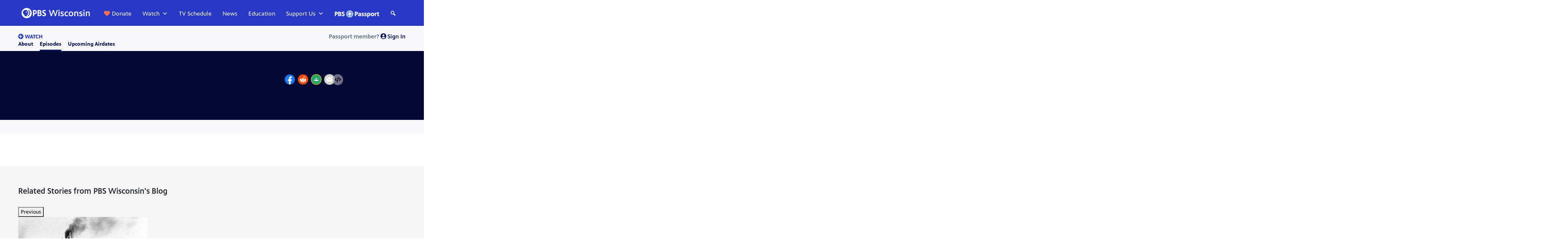

--- FILE ---
content_type: text/css
request_url: https://pbswisconsin.org/wp-content/themes/wpt/watch.css?ver=1767868809
body_size: 6979
content:
<style>
/*first just /*row paddings*/
    .pt80{
        padding-top: 100px !important;
    }
    .pt90{
        padding-top: 110px !important;
    }
    .pb80{
        padding-bottom: 100px !important;
    }
    .pb90{
        padding-bottom: 110px !important;
    }

@media screen and (min-width: 1200px) and (max-width:1399px) {
    .pt80{
        padding-top: 90px !important;
    }
    .pt90{
        padding-top: 100px !important;
    }
    .pb80{
        padding-bottom: 90px !important;
    }
    .pb90{
        padding-bottom: 100px !important;
    }
}    
@media screen and (min-width: 992px) and (max-width:1199px) {
    .pt80{
        padding-top: 80px !important;
    }
    .pt90{
        padding-top: 90px !important;
    }
    .pb80{
        padding-bottom: 80px !important;
    }
    .pb90{
        padding-bottom: 90px !important;
    }
}    
@media screen and (min-width: 768px) and (max-width:991px) {
    .pt80{
        padding-top: 70px !important;
    }
    .pt90{
        padding-top: 80px !important;
    }
    .pb80{
        padding-bottom: 70px !important;
    }
    .pb90{
        padding-bottom: 80px !important;
    }
}   
@media screen and (min-width: 576px) and (max-width:767px) {
    .pt80{
        padding-top: 60px !important;
    }
    .pt90{
        padding-top: 70px !important;
    }
    .pb80{
        padding-bottom: 60px !important;
    }
    .pb90{
        padding-bottom: 70px !important;
    }
}   
@media screen and (min-width: 0px) and (max-width:575px) {
    .pt80{
        padding-top: 50px !important;
    }
    .pt90{
        padding-top: 60px !important;
    }
    .pb80{
        padding-bottom: 50px !important;
    }
    .pb90{
        padding-bottom: 60px !important;
    }
}    
/******************************end paddings*/





#mm_menu{
    display: none;
}

#ipadrow {
    display: none;
}

.channelrow{
  margin-top:40px;
}

.achannel {
    background-size: cover;
    min-height: 150px;
}

p.watchback{
color: #2638C4;
text-align: left;
font-weight: bold;
font-size: 16px;
line-height: 24px;
letter-spacing: 0px;
text-transform: uppercase;
opacity: 1;
margin: 0px;
}

p.toschedule{
margin: 0px 0px 20px 0px;
color: #2638C4;
text-align: left;
font-weight: 600;
font-size: 20px;
line-height: 24px;
letter-spacing: 0px;
opacity: 1;
}

.top-car {
    padding-top: 16px;
    padding-bottom: 0px;
    margin-bottom: 0px;
}

a.videosearchonly, a.viewmore {
    margin-bottom: 0px;
    }

img.chan_logo {
    height: 60px;
    position: absolute;
    top: 35%;
    left: 50%;
    transform: translate(-50%, -50%);
}

.live_btn {
    background-color: #D6383A;
    color: white;
    font-weight: 900;
    padding: 3px 10px 0px 6px;
    width: inherit;
    display: initial;
    position: absolute;
}

.black_overlay {
    background-color: #00000075;
    max-width: 100%;
    min-height: 150px;
}

.achannel:hover {
    cursor: pointer;
}
.activechan{
    border-color: white;
    border-width: 4px;
    border-style: solid;
}

.mylead {
    text-align: center;
}

#playercodehide {
    background-color: black;
    position: absolute;
    width: 97%;
    height: 100%;
    z-index: 100;
}

#playercodehide h2 {
    color: white;
    text-align: center;
    padding-top: 20%;
}

p.watchlive {
    color:#FFCF00;
    text-transform: uppercase;
    font-size: 18px;
    line-height: 22px;
    text-shadow: 0px 3px 6px #00000029;
    margin-top: 0px;
    margin-bottom: 10px;
}

p.streamnow{
     color:#FFCF00;
    text-transform: none;
    font-size: 24px;
    line-height: 29px;
    text-shadow: 0px 3px 6px #00000029;
    font-weight: 600;
    margin-top: 0px;
    margin-bottom: 30px;
}


p.seriestitle {
font-weight:bold;
font-size: 36px;
line-height:43px;
text-shadow: 0px 3px 6px #00000029;
margin-top: 0px;
margin-bottom: 5px;
}

p.episodetitle {
color: #ffffff;
text-align: left;
font-weight:500;
font-size: 16px;
line-height:19px;
text-shadow: 0px 3px 6px #00000029;
opacity: 1;
margin-top: 0px;
margin-bottom: 10px;
}


p.episodedesc {
    margin-bottom: 20px;
    margin-top: 0px;
}

p.time {
    color:#FFCF00;
    text-transform: uppercase;
    font-size: 18px;
    line-height: 22px;
    text-shadow: 0px 3px 6px #00000029;
    margin-top: 0px;
    margin-bottom: 0px;
}

p.chan_name{
    color:#FFCF00;
    text-transform: uppercase;
    font-size: 16px;
    line-height: 22px;
    text-shadow: 0px 3px 6px #00000029;
    font-weight: 600;
    margin-top: 8px;
    margin-bottom: 0px;
}

p.series{
font-weight:bold;
font-size: 18px;
line-height: 22px;
color: #FFFFFF;
text-shadow: 0px 3px 6px #00000029;
 margin-top: 5px;
    margin-bottom: 0px;
}

p.only {
    font-style: italic;
    margin:0px;
}

p.upnext {
    border-top: solid;
    border-top-width: 1px;
    padding-top: 10px;
    margin-top: 8px;
}

.upnext a{
    color:white !important;
    font-weight: bold;
    
}

#schedule h2.vidheadtitle {
text-transform: inherit;
   } 

#schedule p.covevideodate {
    color: #5C6E85;
    text-transform: inherit;
    margin-top: 0px;
    margin-bottom: 10px;
    font-size: 16px;
    line-height: 19px;
    font-weight: 600;
}

#schedule .upcoming_sch {
    margin-bottom: 30px;
}

#schedule h2.covevideotitle {
    text-transform: inherit;
    margin-top: 0px;
    margin-bottom: 10px;
    font-size: 30px;
    line-height: 36px;
    font-weight: bold;
}

#schedule p.episodetitle {
    margin-top: 0px;
    margin-bottom: 15px;
    text-shadow: none;

}

#schedule p.episodetitle a {
    color: #5C6E85;
    font-weight: 600;
    font-size: 24px;
    line-height: 29px;
}

#schedule p.covedesc {
    font-weight: 500;
    font-size: 18px;
    line-height: 27px;
    margin-top: 0px;
    margin-bottom: 0px;
}

#schedule a.viewmore {
    width: fit-content;
    background: #F6F8FA 0% 0% no-repeat padding-box;
    border-radius: 4px;
    opacity: 1;
    text-align: center;
    font-weight:bold;
    font-size: 18px;
    line-height: 22px;
    letter-spacing: 0px;
    color: #5C6E85;
    opacity: 1;
    padding: 19px 30px;
    text-transform: uppercase;
}

/* header */

#epinfo img.chan_logo {
    height: 45px;
    margin-bottom: 15px;
    position: inherit;
    top: inherit;
    left: inherit;
    transform: inherit;
}


/*for accordion*/

h2.c24{
    font-size: 24px;
    margin:0px;
    text-transform: capitalize;
    margin-bottom: 15px;
}
h2.c30{
    font-size: 30px;
    margin:0px;
    text-transform: capitalize;
    margin-bottom: 15px;
}

span.vc_tta-title-text {
    color: #2638C4;
    font-size: 18px;
    font-weight: 600;
    line-height: 26px;
}

#gethelp .vc_tta-panel-body {
    padding: 20px 0px !IMPORTANT;
}

#gethelp .vc_tta-panel {
    margin-bottom: 10px !important;
}
#gethelp .vc_tta-panel-heading {
    background-color: #F6F8FA !important;
}

#gethelp i.vc_tta-controls-icon.vc_tta-controls-icon-plus {
    top: 47%;
    background-color: #2638C4;
    color: white !important;
    width: 45px;
    height: 45px;
    left: 0px !important;
}

#gethelp .vc_tta.vc_tta-accordion .vc_tta-controls-icon-position-left.vc_tta-panel-title>a {
       padding-left: 60px !important;
}

#gethelp .vc_tta-panel-title>a {
    padding: 10px 20px !important;
}

#gethelp .vc_tta .vc_tta-controls-icon.vc_tta-controls-icon-plus::before {
    left: 25% !important;
    right: 0 !important;
    border-width: 4px 0 0 0 !important;
    border-color: white !important;
    width: 50% !important;
    padding: 0px -28px !important;
}
#gethelp .vc_tta .vc_tta-controls-icon.vc_tta-controls-icon-plus::after {
    left: 50% !important;
    bottom: 0 !important;
    top: 25% !important;
    border-width: 0 0 0 4px !important;
    border-color: white !important;
    height: 50% !important;
}

#gethelp .greybackground {
    background-color: #f6f8fa;
}



#passport_CTA_top {
    text-align: center;
} 
#passport_CTA_top #passportimg {
    margin-bottom: 20px;
    margin-top: 90px;
}

#passport_CTA_top #passportimg img {
    width: 70%;
}

#passport_CTA {
    color: #5C6E85;
    text-align: center;
}

#passport_CTA p a{
   font-weight: bold;
}


p.passport_text{
text-align: center;
font-size: 20px;
line-height:30px;
letter-spacing: 0px;
color: #5C6E85;
opacity: 1;
}

p.passport_help{
color: #5C6E85;    
font-size: 18px;
line-height:30px;
text-align: center;
letter-spacing: 0px;
opacity: 1;
}


/*passport call to action on top of passport page */



#passport_CTA_page h1.passport_title{
    font-size: 48px;
    line-height: 58px;
    font-weight: 600;
}    

#passport_CTA_page ul.passport_list {
    margin: 0pc;
    padding: 0px 16px;
    list-style: none;
}

#passport_CTA_page ul.passport_list li::before {
  content: "\2022"; 
  color: #2638C4; 
  font-weight: bold;
  display: inline-block; 
  width: 1em; 
  margin-left: -1em; 
}

#passport_CTA_page li {
   margin-bottom: 20px;
    font-size: 20px;
    line-height: 30px;
}

#passport_sidebar, #passport_sidebar p{
    text-align: center;
    color:#5C6E85;
    font-size: 16px;
    font-weight: 600;
    line-height: 24px;
}

#passport_sidebar p.passport_started {
    color: #0F1E8C;
    font-size: 18px;
    line-height: 22px;
    margin: 0px;
    padding: 0px;
    font-weight: bold;
}


.nobottom {
    margin-bottom: 10px;
}

#gethelptablet{
    display: none;
}

h2.vidheadtitle {
    text-transform: none;
}



.videoheader p.viewmore {
    font-size: 18px;
    font-weight: 600;
}
p.viewmore a{
 color: #2638C4 !important;
}

p.covevideodate {
    color: #5C6E85;
    text-transform: none;
    margin-top: 10px;
    margin-bottom: 0px;
    font-size: 16px;
    font-weight: 600;
}

p.coveseriestitle {
    margin-top: 0px;
    margin-bottom: 10px;
    text-transform: uppercase;
    font-size: 18px;
    color: #5C6E85;
    font-weight: 600;
}

/*.vc_col-sm-4*/
h3.covevideotitle {
    margin-top: 0px !important;
    margin-bottom: 0px;
    padding-bottom: 0px;
    font-size: 24px;
    line-height: 29px;
    font-weight: 600;
}

.vc_col-sm-6 h3.covevideotitle {
    font-size: 30px;
    line-height: 36px;
}

.vc_col-sm-3 h3.covevideotitle {
    font-size: 18px;
    line-height: 22px;
}

.vc_col-lg-4 h3.covevideotitle {
    font-size: 24px;
    line-height: 29px;
}


.posterbar {
    margin-top: 0px;
    margin-bottom: 0px;
}

.posterbar.none {
    padding: 0px;
}

.posterbar.bluewhite{
    background-color: #61738b;
    color: white;
}
.posterbar.bluewhite h2.showsearch a, .posterbar.bluewhite h2.postertitle {
    color: white;
}

.posterbar.whiteblack{
    background-color: #fff;
    color: black;
}
.posterbar.whiteblack h2.showsearch a, .posterbar.whiteblack h2.postertitle {
    color: black;
}

.posterbar.ppbluewhite{
    background-color: #0a145a;
    color: white;
}

.posterbar.wiscbluewhite{
    background-color: #0F1E8C;
    color: white;
}


.posterbar.ppbluewhite h2.showsearch a, .posterbar.ppbluewhite h2.postertitle {
    color: white !important;
}

.posterbar h2.postertitle {
    font-size: 36px;
    text-align: center;
    font-weight: 600;
    line-height: 36px;
    margin-bottom: 40px;
    padding-bottom: 0px;
}

.posterbar p {
    font-size: 20px;
    font-weight: 600;
    text-align: center;
}

.posterbar p.desc {
    margin-top: 15px;
    margin-bottom: 30px;
    font-size: 20px;
    line-height: 30px;
    font-weight: 600;
    text-align: center;
}

.posterbar a.minbutton {
    background-color: white;
    color: #61738B;
    padding: 14px 45px;
    border-radius: 4px;
    display: inline-block;
}

.posterbar .poster_desc {
    text-align: center;
    font-size: 20px;
    margin-bottom: 20px;
    line-height: 30px;
    margin-top: 30px;
}

.posterbar #madeinwi {
    display: flex;
    flex-direction: row;
    flex-wrap: nowrap;
    align-content: center;
    justify-content: center;
    align-items: center;
    font-size: 48px;
    line-height: 36px;
    font-weight: 600;
    margin-bottom: 20px;
}

.posterbar #madeinwi img {
    height: 150px;
    margin-right: 25px;
}

#passport_row {
    padding: 80px 0px;
}


#passport_row p{
    margin:0px;
    padding: 0px;
}

#passport_row .subhead {   
    text-transform: uppercase;
    font-size: 18px;
    line-height: 22px;
    line-height: 22px;
    font-weight: 600;
}

#passport_row .yellow{
 color: #FFCF00;
}

#passport_row h2 {
    color:white;
    font-size: 36px;
    line-height: 43px;
    text-transform: capitalize;
    font-weight: bold;
    text-shadow: 0px 3px 6px #00000029;
    padding: 0px;
    margin-top: 20px;
    margin-bottom: 10px;

}

#passport_row .streamnow {
    font-size: 24px;
    line-height: 29px;
    text-shadow: 0px 3px 6px #00000029;
    font-weight: 600;
    margin-bottom: 20px;
}

#passport_row .description {
font-size:20px;
line-height: 30px;
letter-spacing: 0px;
color: #FFFFFF;
text-shadow: 0px 3px 6px #00000029;
font-weight: 600;
margin-bottom: 30px;
}

#passport_row a.watch_trailer_btn {
    background-color: white;
    color: #2638C4;
    font-weight: bold;
    text-transform: uppercase;
    padding: 18px 26px;
    font-size: 18px;
    line-height: 22px;
    display: inline-block;
    margin-bottom: 15px;
    border-radius: 4px;
}

a.watch_trailer_btn:hover,  a.passport_page_btn:hover {
    text-decoration: none;
    background-color: #FFCF00 !important;
    color:black !important;
}

#passport_row a.passport_page_btn {
    border-color: white;
    border:solid;
    border-width: 1px;
    border-radius: 4px;
    color: #fff;
    font-weight: bold;
    text-transform: uppercase;
    padding: 18px 30px;
    font-size: 18px;
    line-height: 22px;
    display: inline-block;
    
}

/*yellow guide */

#needhelp .wpb_content_element {
    margin-bottom: 10px;
    margin-top: 90px;
}

#yellowguide {
    display: flex;
    flex-direction: row;
    align-content: center;
    justify-content: flex-start;
    flex-wrap: nowrap;
    align-items: center;
    background-color: #FFCF00;
    padding: 30px;
    border-radius: 5px;
}

h2.yellowguidehead{
    margin:0px 0px 20px 0px;
    color: #000000;
    text-align: left;
    font-size:24px;
    line-height: 29px;
    font-weight: medium;
    padding: 0px;
}

#yellowguide #img {
    display: contents;
}

#yellowguide  img {
    height: auto;
    max-width: 30%;
    margin-right: 25px;
}

#yellowguide .title {
    font-size: 24px;
    line-height: 24px;
    font-weight: 600;
    margin-bottom: 10px;
    display: inline-block;
}

#yellowguide .links a {
    color:#2638C4;
    font-size: 16px;
    line-height: 19px;
    font-weight: 600;
    margin-bottom: 20px;
    display: inline-block;
}




.videobar {
    color: white;
    padding-bottom: 0px;
}



h2.showsearch {
    font-size: 16px;
    text-align: center;
    margin-top: 10px;
    text-transform: uppercase;
    color: #5C6E85;
    margin-bottom: 20px;
}

h3.pass_showsearch{
    font-size: 16px;
    text-align: center;
    margin-top: 10px;
    text-transform: uppercase;
    color: #ffffff;
    margin-bottom: 20px;
    line-height: 18px;
}
h3.pass_showsearch a{
    color: #ffffff;
}

.none h3.pass_showsearch a {
    color: #000000;
}

h2.showsearch a{
    color: #5C6E85;
}

h3.vidheadtitle a {
    color: #2638C4 !important;
}




#passport_popular .row, #passport_local .row {
    margin-bottom: 30px;
}

h2.populartitle {
    margin: 0px;
    font-size: 36px;
    line-height: 43px;
    font-weight: 600;
}



#passport_popular p {
    font-size: 20px;
    letter-spacing: 0px;
    color: #000000;
    line-height: 30px;
    opacity: 1;
}
a.btn.btn-primary.watchlatest {
    background-color: #2638C4;
    border-color: #2638C4;
    color: white !important;
    text-transform: uppercase;
    padding: 15px 30px;
    font-weight: 600;
    border-radius: 4px;
}

#thefooter {
    margin-top: 0px;
}

p.watchlive, p.time {
    text-shadow: none;
    font-weight: 600;
}  

.row.upcoming_sch {
    margin-bottom: 30px;
}


.passportreq #passport_page_logo {
    max-width: 175px;
}
.passportreq h1.passport_title{
    font-size: 48px;
    line-height: 58px;
    font-weight: 600;
    margin: 20px 0px 0px 0px;
}
.passportreq ul.passport_list{
    padding: 0px;
    margin:0px 20px;
    list-style-type: disc;
}

.passportreq li::marker {
  color: #5680FF;
  font-size: 1.5em;
}

.passportreq .passport_list li{
    font-size: 20px;
    line-height: 30px;
    margin-bottom: 20px;
}

/* buckets */
.educationbucketCont{
    padding-bottom: 50px;
}

.educationbucket {
    border: solid;
    border-width: 10px;
    text-align: center;
    border-color: #efefef;
}

.education_orange{
    background-color:#fe704e;
}

.education_blue{
    background-color: #6498FF;
}
.educationbucket .edcontent {
    padding: 20px 20px 0px 20px;
    min-height: 310px;
    font-size: 24px;
    line-height: 32px;
    color: black;
    font-weight: 600;
}

@media screen and (min-width:990px) and (max-width:1199px) {
.educationbucket .edcontent {
    font-size: 22px;
    line-height: 30px;
     min-height: 320px;
}
}

@media screen and (min-width:768px) and (max-width:989px) {
.educationbucket .edcontent {
    font-size: 18px;
    line-height: 24px;
    font-weight: normal;
     min-height: 330px;
}
}

@media screen and (min-width:0px) and (max-width:767px) {
.educationbucket .edcontent p{
    font-size: 18px;
    line-height: 24px;
    font-weight: 600;
}
}

.educationbucket p.smalltitle {
    text-transform: uppercase;
    margin: 0px;
    font-size: 18px;
}

.educationbucket h3 {
    font-size: 40px;
    line-height: 42px;
    font-weight: bold;
    margin: 0px 0px 10px 0px;
}

.educationbucketCont .ed_btn {
    position: absolute;
    left: 0;
    right: 0;
    margin-left: auto;
    margin-right: auto;
    width: 80px;
    bottom: 28px;
}

.educationbucketCont .ed_btn i.fas.fa-circle {
    color: white;
    -webkit-text-fill-color: white;
    -webkit-text-stroke-width: 16px;
    -webkit-text-stroke-color: white;
}
.educationbucket .bucketimage {
    margin-bottom: 0px;
}


.educationbucketCont .ed_btn:hover {
    cursor: pointer;
}


.educationbucket a:hover {
    text-decoration: none !important;
}

a.edlink:hover .educationbucket {
    border-color: black !important;
    text-decoration: none !important;
}

a.edlink{
    color:black;
}

a.edlink:hover {
    color: black !important;
    text-decoration: none !important;
}


.educationbucket:hover ~ .ed_btn i.fas.fa-circle {
     -webkit-text-stroke-color: black;
     -webkit-text-fill-color: black;
}
.educationbucket:hover ~ .ed_btn i.fas.fa-arrow-alt-circle-down {
    color: white;
}

.ed_btn:hover i.fas.fa-circle {
     -webkit-text-stroke-color: black;
     -webkit-text-fill-color: black;
}
.ed_btn:hover i.fas.fa-arrow-alt-circle-down {
     color: white;
}



.imgleft {
    display: flex;
    flex-direction: row;
    flex-wrap: nowrap;
    align-content: center;
    align-items: flex-start;
}

.imgleft .bucketimage {
    margin-bottom: 0px;
    width: 30%;
}
.imgleft .edcontent {
    width: 70%;
    padding-left: 30px;
    color:black;
}

.imgleft img {
    width: 100%;
}

.imgleft p.smalltitle {
    text-transform: uppercase;
    margin: 0px;
    font-size: 18px;
}

.imgleft h3 {
    font-size: 30px;
    line-height: 36px;
    font-weight: bold;
    margin: 0px 0px 0px 0px;
}

.imgleft p.desc {
    margin-top: 10px;
    font-size: 20px;
    line-height: 30px;
    margin-bottom: 0px;
}

.edcontent a {
    color: black;
}

.imgleftcont a:hover {
    text-decoration: none;
}

.imgleft:hover img {
    opacity: .6;
}

.imgleftcont a:hover h3 {
    text-decoration: underline;
}

.imgleft:hover {
    cursor: pointer;
}


@media screen and (min-width:767px) and (max-width:989px) {
.imgleft {
    display: flex;
    align-items: flex-start;
    flex-wrap: nowrap;
    align-content: space-between;
    justify-content: space-evenly;
}

.imgleft .bucketimage {
    margin-bottom: 60px;
    width: 35%;
}

.imgleft .edcontent {
    width: 65%;
    padding-left: 5%;
    color: black;
}

}



@media screen and (min-width:0px) and (max-width:766px) {
.imgleft {
    display: flex;
    align-items: flex-start;
    justify-content: center;
    flex-wrap: nowrap;
    align-content: flex-start;
}

.imgleft .bucketimage {
    margin-bottom: 30px;
    width: 20%;
}

.imgleft .edcontent {
    width: 70%;
    padding-left: 5%;
    color: black;
    margin-bottom: 40px;
}

}


/* sidebar */

#watch-sidebar-login{
    display: none;
}

.pp_buttons .eyebrow{
    text-transform: uppercase;
    font-weight: bold;
    font-size: 18px;
    line-height: 22px;
    text-align: center;
    margin: 0px 0px 13px 0px;
}

a.normanBTN, a.videosearchonly, a.bluehelpbtn, input#submit.normanBTN{
    display: inline-block;
    width: 100%;
    padding: 20px 30px 19px 30px;
    border-radius: 5px;
    text-decoration: none;
    color:white;
    text-transform: uppercase;
    font-weight: bold;
    font-size: 18px;
    line-height: 22px;
    text-align: center;
}



#caro_hero a.normanBTN, #yelloxbox_desktop a.normanBTN{
    width:fit-content;
}

/* btnsmallwhite is videosearchonly */
a.videosearchonly {
    display: block;
    width:fit-content !important;
    color:#61738B !important;
    background-color:#F6F8FA !important;
    text-align: center !important;
    margin-left: auto !important;
    margin-right: auto !important;
 }


.videosearchonly:hover {
    color:#FFFFFF !important;
    background-color:#5C6E85 !important;
 }


.btnred{
   background-color: #D6383A !important;
}
.btnblue{
   background-color: #0A145A !important;
}

.btnPBSblue{
   background-color: #2638C4 !important;
}

.btngreen{
   background-color: #087B45 !important;
}
.btnyellow{
    background-color: #FFCF00 !important;
    color:black !important;
}

.btnWidth,.btnwidth {
    width: inherit !important;
}

.btnaqua{
     background-color: #6498FF !important;
    color:black !important;
    width: auto !important;
    Transition: 0.5s;
}

a.btnaqua:hover{
    background-color: #83ADFF !important;
    color:black !important;
    text-decoration: none !important;
}

.btnPBSorange {
    background-color: #FE704E !important;
    color: black !important;
    width:inherit !important;
    Transition: 0.5s;
}

a.btnPBSorange:hover {
    text-decoration: none;
    background-color: #FAB09D !important;
}


a.normanBTN.outline {
    border: solid;
    border-width: 3px;
}

a.bluehelpbtn {
    color: white !important;
    background-color:#486CD8 !important ;
    margin-bottom: 20px;
}

a.bluehelpbtn:hover {
 color: #000000 !important;
 background: #EDF0FB !important;
}


.btnyellow:hover{
    background-color: #FFCF00 !important;
    color:black !important;
}

.btnyellow:hover{
    background-color: #FFFAE5 !important;
    color:black !important;
}
.btnPBSblue:hover{
   background-color: #E9EBF9 !important;
   color:black !important;
}

.btnPBSblue_hover{
   background-color: #E9EBF9 !important;
   color:black !important;
   text-decoration: underline;
}


#yelloxbox_desktop .btnPBSblue:hover{
   background-color: #FFFFFF !important;
   color:#2638C4 !important;
}

.btnred:hover{
   background-color: #FBEAEB !important;
   color:#D6383A !important;
}

.btngreen:hover{
   background-color: #E6F2ED !important;
   color:#087B45 !important;
}
.btnblue:hover{
   background-color: #E6E7EE !important;
   color:#0A145A !important;
}

a.normanBTN.outline:hover {
    border: solid;
    border-width: 3px;
    border-color: white;
    background-color: white !important;
    color:black;
}

p.btndesc{
text-align: center;
font-size:16px;
line-height: 24px;
font-weight: 600;
letter-spacing: 0px;
color: #5C6E85;
opacity: 1;
margin: 10px 0px 30px 0px;
}

/* video footer */


.footer_pbs_logo{
    max-width: 288px;
}
#watchfooter p.watch_signup{
color: #5c6e85;
text-align: center;
font-size: 20px;
line-height: 30px;
letter-spacing: 0px;
color: #5C6E85;
opacity: 1;
margin: 30px 0px 40px 0px;
}

p.needhelpfaq{
color: #5c6e85;
text-align: center;
font-size: 18px;
line-height: 30px;
letter-spacing: 0px;
color: #5C6E85;
opacity: 1;
margin-bottom: 0px;
}

p.needhelpfaq a{
font-weight: bold;
}

#yelloxbox_desktop {
    display: block;
}
#yelloxbox_mobile {
    display: none;
}

img.shim {
   display: none;
}


a.pbs_passport_authenticate_login {
    color: #5C6E85;
    font-weight: 600;
    font-size: 18px;
    line-height: 24px;
}

.pass_member {
    color: #0A145A;
}

.desktoplogin {
    display: block;
    text-align: right !important;
}

.mobilelogin{
    display: none;
}

.featser{
background-color: #F6F8FA; 
}



span.threestorylink a {
    text-align: right;
    float: right;
    font-size: 20px;
    color: #2638C4 !important;
    text-decoration: none !important;
}



/*ipad and tablet=================================================================================*/
@media screen and (min-width: 767px) and (max-width:990px) {


#ondemand-subnav li {
    font-size: 14px !important;
    font-weight: bold !important;
    margin-right: 15px;
    font-weight: inherit ;
}


.desktoplogin{
    display: none;
}

.mobilelogin {
    display: block;
    margin-bottom: 15px;
}

.ondemandtitle {
        margin: 10px 0px 0px 0px;
        padding-bottom: 0px;
 }




#gethelptablet{
    display: block;
}


.extranav{
    display: none;
}




.vc_row-has-fill+.vc_row>.vc_column_container>.vc_column-inner{
    padding-top: 5px;
}

.vc_btn3-block.vc_btn3-size-md {
    font-size: 14px !important;
    padding-top: 15px !important;
    padding-bottom: 11px !important;
    padding-left: 10px !important;
    padding-right: 10px !important;
    font-weight: bold;
}


img.chan_logo {
    height: 50px;
    top: 47%;
}    


.achannel {
    min-height: 50px;
}

.black_overlay {
    max-width: 100%;
    min-height: 100px;
}

#madeinwisc{
    padding-top: 60px;
    padding-bottom: 60px;
    margin-top: 30px;
    margin-bottom: 30px;
}

#passport_row {
    padding-top: 60px;
    padding-bottom: 60px;
}

#passport_row  p.abutton {
    float: left;
    display: contents;
}


h2.showsearch {
    font-size: 14px;
    text-align: center;
    margin-top: 10px;
    text-transform: uppercase;
    color: #5C6E85;
}


.featser{
background-color: #F6F8FA; 
}


.threestorylink {
    display: flex;
    margin-top: 5px;
}

.posterbar {
    margin-top: 0px;
    margin-bottom: 0px;
}

#schedule h2.covevideotitle {
    margin-bottom: 5px;
 }   

#one_featured_passport {
    display: inline-block;
}

#one_featured_passport a.normanBTN {
    width: 340px;
}

#one_featured_passport #passport_right_logo img {
    width: 30%;
}

#alreadymember {
    text-align: left;
    font-size: 16px;
    line-height: 19px;
    font-weight: 600;
    margin: 10px 0px 0px 74px;
}

#passport_callout {
    display: block !important;
    height: 400px !important;
    padding-top: 400px !important;
    flex-wrap: nowrap !important;
}

#passport_right_blue {
    width: 100% !important;
    background-color: #0a145a !important;
    padding: 30px !important;
    color: white !important;
    height: fit-content !important;
}

.videobar #searchresultstitle {
    margin-top: 40px;
}

.videobar ul.genre_nav.nav-pills {
    padding: 0px 10px;
}

.videobar h2.sresults {
    padding: 0px;
    margin: 0px;
}

#letter {
    padding: 0px 154px;
}



#yellowguide {
    align-items: flex-start;
}    

#yellowguide .links a {
    margin-bottom: 5px;
}

#yellowguide #sep2{
    display: none;
}

#yellowguide  a.normanBTN.btnPBSblue {
    margin-top: 25px;
}

/* watch video page*/
#ondemand-hero {
    background-color: #000525;
    background-repeat: no-repeat;
    background-size: cover;
    background-position: top center;
    padding: 50px 0;
    position: relative;
    color: #FFF;
}
#ondemand-hero .ondemand-videotitle{
    color:white !important;
}

}
/*mobile=-------------------------------------------------------------------------------------------*/
@media screen and (min-width: 0px) and (max-width:767px) {

.m_menulink {
    color:#2638C4;
    font-size: 18px;
    font-weight: bold;
    line-height: 19px;
    text-align: right;
    display: flex;
    flex-wrap: nowrap;
    justify-content: flex-end;
    align-items: center;
}

a#watch_menu_mobile:hover {
    text-decoration: none;
}

.ondemand-header {
    padding: 20px 0 0px;
}

ul#mobilemenu {
    margin: 0px;
    padding: 0px;
    list-style: none;
    font-size: 24px;
    line-height: 29px;
    text-decoration: none;
    font-weight: bold;

}
   a.selected {
    padding-bottom: 0px !important;
    }


#letter {
    padding: 0px 60px;
}

.menu-overlay {
    display: grid;
}

#ondemand-subnav {
    margin: 0px;
    padding: 0px 0px 3px;
    list-style-type: none;
}
#ondemand-subnav li {
    font-size: 16px;
    flex: 0 0 auto;
    margin-right: 25px;
}

img.shim {
    position: absolute;
    right: -20px;
    top: 0px;
    display: block;
}

#ondemand-subnav.mobile-subnav-shim {
    padding-right: 20px;
}

ul.mobile-subnav-shim::after {
    content: "";
    display: block;
    width: 80px;
    height: 53px;
    background-image: linear-gradient(-90deg, white 0%, white 40%, transparent 100%);
    position: absolute;
    right: 0;
    top: 0;
    pointer-events: none;
}

.desktoplogin{
    display: none;
}

.mobilelogin {
    display: block;
    margin-bottom: 15px;
}

.ondemandtitle {
    font-size:48px !important;
        margin: 10px 0px 10px 0px;
        padding-bottom: 0px;
 }


#gethelptablet{
    display: block;
}

#gethelptablet .wpb_column.vc_column_container.vc_col-sm-3 {
    width: 50%;
    float: left;
}

#ipadrow {
    padding: 20px 15px;
    background-color: #000000;
    margin-bottom: 0px;
    display: block;
}

.featser{
background-color: #F6F8FA; 
}


p {
    margin-bottom: 1.5em;
    font-size: 16px;
}

#one_featured_passport #passport_right_logo img {
    width: 30%;
}

#passportimg {
    margin-bottom: 20px;
    margin-top: 0px;
}

#passportimg img {
    height: auto;
    width: auto;
}

p.upnext {
    display: none;
}

a.viewmore{
    margin-bottom: 0px;
}


#schedule p.episodetitle {
    margin-bottom: 10px;
    font-weight: 600;
}

#madeinwisc{
    padding-top: 40px;
    padding-bottom: 40px;
    margin-top: 10px;
    margin-bottom: 10px;
}


#passport_row {
    padding-top: 40px;
    padding-bottom: 40px;
}

.top_description p.episodetitle {
color:white;
font-size: 24px;
line-height:29px;
}



a.videosearchonly {
    margin-bottom: 20px;
 }   

#thefooter {
    margin-top: 0px;
}

.threestorylink {
    display: flex;
    margin-top: 5px;
}

.posterbar {
    padding-top: 0px;
    padding-bottom: 0px;
    margin-top: 0px;
    margin-bottom: 0px;
}

.posterbar #madeinwi {
    font-size: 30px;
    margin-left: 15%;
}

.posterbar #madeinwi img {
    height: 100px;
    margin-right: 15px;
}

.videobar h2.selectgen {
    font-size: 30px;
    padding-bottom: 30px;
}


#one_featured_passport {
    display: inline-block;
}

#passport_callout {
    display: block !important;
    height: 200px !important;
    padding-top: 200px !important;
    flex-wrap: nowrap !important;
}

#passport_right_blue {
    width: 100% !important;
    background-color: #0a145a !important;
    padding: 15px !important;
    color: white !important;
    height: fit-content !important;
}

.made-in-wisconsin img {
    margin-bottom: 30px;
}

.made-in-wisconsin h1 {
    line-height: 58px;
}

.videobar #searchresultstitle {
    margin-top: 40px;
}

.videobar h2.sresults {
    padding: 0px;
    margin: 0px;
}

input#kw {
    font-size: 18px;
}


#watchfooter_calloutbtns{
    padding: 0px 30px;
}

#sep1,#sep2,#sep3{
    display: none;
}

#yelloxbox_desktop {
    display: none;
}
#yelloxbox_mobile {
    display: block;
}

#yellowguide {
    display: flex;
    flex-direction: column;
}

#yellowguide img {
    height: auto;
    max-width: 100%;
    margin-right: 0px;
    margin-bottom: 20px;
}    
h2.yellowguidehead {
    text-align: center;
}

#yellowguide .mlinks{
text-align: center;
font-size:16px;
font-weight: 600;
line-height: 24px;
letter-spacing: 0px;
color: #2638C4;
opacity: 1;
display: block;
}

#yellowguide a.normanBTN{
    width: fit-content;
}

/* watch video page*/
#ondemand-hero {
    background-color: #000525;
    background-repeat: no-repeat;
    background-size: cover;
    background-position: top center;
    padding: 0px 0px 20px 0px;
    position: relative;
    color: #FFF;
}
#ondemand-hero .ondemand-videotitle{
    color:white !important;
}
}
</style>

--- FILE ---
content_type: text/css
request_url: https://pbswisconsin.org/wp-content/plugins/display-authors-widget/css/display-authors-widget.css?ver=20141604
body_size: -380
content:
.display-authors-widget .display-authors-widget-alignleft {
	float: left;
	margin: 0 1em 0.5em 0;
}
.display-authors-widget .display-authors-widget-alignright {
	float: right;
	margin: 0 0 0.5em 1em;
}
.display-authors-widget .display-authors-widget-alignnone {
	float: none;
	margin: 0.25em 0 0.5em;
}
.display-authors-widget .display-authors-widget-alignnone  .avatar {
	float: none;
}
.display-authors-widget .avatar {
	margin: 0;
}
.display-authors-widget .author-profile:after {
content: "";
display: table;
clear: both;
}

--- FILE ---
content_type: text/css
request_url: https://pbswisconsin.org/wp-content/themes/wpt/style.css?ver=1767868809
body_size: 27486
content:
/*
Theme Name: Wpt
Template: wp-bootstrap-starter
*/

@font-face {
  font-family: 'PBSSans';
  src: url("fonts/EOT/PBSSans.eot");
  src: url("fonts/EOT/PBSSans.eot?#iefix") format("embedded-opentype"), url("fonts/WOFF2/PBSSans.woff2") format("woff2"), url("fonts/WOFF/PBSSans.woff") format("woff"), url("fonts/TTF/PBSSans.ttf") format("truetype"), url("fonts/SVG/PBSSans.svg#PBSSans") format("svg");
  font-weight: normal;
  font-style: normal;
}

@font-face {
  font-family: 'PBSSans';
  src: url("fonts/EOT/PBSSans-Bold.eot");
  src: url("fonts/EOT/PBSSans-Bold.eot?#iefix") format("embedded-opentype"), url("fonts/WOFF2/PBSSans-Bold.woff2") format("woff2"), url("fonts/WOFF/PBSSans-Bold.woff") format("woff"), url("fonts/TTF/PBSSans-Bold.ttf") format("truetype"), url("fonts/SVG/PBSSans-Bold.svg#PBSSans") format("svg");
  font-weight: bold;
  font-style: normal;
}

@font-face {
  font-family: 'PBSSans-Black';
  src: url("fonts/EOT/PBSSans-Black.eot");
  src: url("fonts/EOT/PBSSans-Black.eot?#iefix") format("embedded-opentype"), url("fonts/WOFF2/PBSSans-Black.woff2") format("woff2"), url("fonts/WOFF/PBSSans-Black.woff") format("woff"), url("fonts/TTF/PBSSans-Black.ttf") format("truetype"), url("fonts/SVG/PBSSans-Black.svg#PBSSans") format("svg");
  font-weight: normal;
  font-style: normal;
}

@font-face {
  font-family: 'PBSSans-Cond';
  src: url("fonts/EOT/PBSSans-Cond.eot");
  src: url("fonts/EOT/PBSSans-Cond.eot?#iefix") format("embedded-opentype"), url("fonts/WOFF2/PBSSans-Cond.woff2") format("woff2"), url("fonts/WOFF/PBSSans-Cond.woff") format("woff"), url("fonts/TTF/PBSSans-Cond.ttf") format("truetype"), url("fonts/SVG/PBSSans-Cond.svg#PBSSans") format("svg");
  font-weight: normal;
  font-style: normal;
}

@font-face {
  font-family: 'PBSSans';
  src: url("fonts/EOT/PBSSans-Light.eot");
  src: url("fonts/EOT/PBSSans-Light.eot?#iefix") format("embedded-opentype"), url("fonts/WOFF2/PBSSans-Light.woff2") format("woff2"), url("fonts/WOFF/PBSSans-Light.woff") format("woff"), url("fonts/TTF/PBSSans-Light.ttf") format("truetype"), url("fonts/SVG/PBSSans-Light.svg#PBSSans") format("svg");
  font-weight: 300;
  font-style: normal;
}

@font-face {
  font-family: 'PBSSans';
  src: url("fonts/EOT/PBSSans-Medium.eot");
  src: url("fonts/EOT/PBSSans-Medium.eot?#iefix") format("embedded-opentype"), url("fonts/WOFF2/PBSSans-Medium.woff2") format("woff2"), url("fonts/WOFF/PBSSans-Medium.woff") format("woff"), url("fonts/TTF/PBSSans-Medium.ttf") format("truetype"), url("fonts/SVG/PBSSans-Medium.svg#PBSSans") format("svg");
  font-weight: 600;
  font-style: normal;
}

html {
    font-size: 100%;
}

body {
    overflow-x: hidden;
}


:root {
    --PBSBlue: #2638C4;
    --PBSDarkBlue: #0A145A;
}

/* header */
@import url("//cloud.typenetwork.com/projects/2781/fontface.css/");
@import url("//fonts.googleapis.com/css?family=Coustard");
@import url("//fonts.googleapis.com/css?family=Rubik");
@import url("//fonts.googleapis.com/css?family=Roboto");
@import url("//fonts.googleapis.com/css?family=Roboto+Slab");
@import url("//fonts.googleapis.com/css?family=Roboto+Mono");
@import url('//fonts.googleapis.com/css?family=Roboto+Condensed');
@import url("//fonts.googleapis.com/css?family=Lekton");
@import url('//fonts.googleapis.com/css?family=Amatic+SC');
@import url('//fonts.googleapis.com/css?family=Open+Sans:400,600,700,800');
@import url('//fonts.googleapis.com/css?family=Crimson+Text:400,400i,700,700i&display=swap');

body {
  font-family: 'PBSSans', sans-serif !important; 
}

.crimson{
   font-family: 'Crimson Text', serif !important; 
}

/* Make the button text orange */
.wpt-orangequote-btn, .mce-wpt-orangequote-btn {
    color: #ff8400 !important;
}



a {
    color: #2638C4;
    text-decoration: none;
 }   

 a:hover{
    color: #2638C4;
    text-decoration: underline;
 }


@media (min-width: 1200px) {
  .container {
    max-width: 1200px;
  }
}


/* site content */
.vc_desktop .site-content#content{
    padding-bottom: 30px;
    padding-top: 30px;
}

#content.site-content {
    padding-bottom: 30px;
    padding-top: 30px;
}

.btn.focus, .btn:focus {
    outline: auto;
}

.btn.focus, .btn:focus {
    /* box-shadow: none !important; */
}

/* hide recaptcha*/
.grecaptcha-badge {
    display: none !important;
}

/***************************************************************
These styles are subject to the following license agreement(s):
https://store.typenetwork.com/cart/eula/font-bureau
***************************************************************/
.eaglebook {
font-family: "Eagle Bk";
font-style: Normal;
font-weight: Normal;
}


header#masthead {
    margin-bottom: 0;
    background-color: #2638c4 !important;
    box-shadow: none !important;
    padding: 0px !important;
    border-bottom: none !important;
}

.navbar-brand > a:focus-visible {
    outline: auto;
    outline-width: 1px;
    outline-offset: -2px;
}

.navbar-brand {
    padding-top: 0;
    padding-bottom: 0;
 }
    
/* new header*/
.navbar-brand img {
    height: 80px;
    width: 266px;
}

.navbar-brand a img:hover {
    opacity: 1 !important;
}


#masthead .navbar-nav > li > a {
    color: #ffffff !important;
    padding: 10px 0px 0px 0px !important;
    /* font-weight: 500; */
    font-size: 18px;
    text-transform: uppercase;
    margin-left: 30px;
    border-bottom-style: solid;
    border-bottom-color: #2638C4;
}

#masthead .navbar-nav > li > a:hover {
    color: #fff;
    font-weight: normal;
        border-bottom-style: solid;
        border-bottom-color: #fff;
}



#masthead i.fa.fa-heart {
    color: #fe704e;
}

.fa-beat {
  animation:fa-beat 1s ease infinite;
}
@keyframes fa-beat {
  0% {
    transform:scale(1);
  }
  50% {
    transform:scale(1.25);
  }
  100% {
    transform:scale(1);
  }


}

li#magglass {
    position: absolute;
    right: 0px;
}

a#searchglass:hover {
    border-bottom: none !important;
}

img#smallpassporticon {
    height: 20px;
    display: inline-block;
    padding-bottom: 3px;
    padding-left: 4px;
    padding-right: 4px;
}

a.nav-link {
    color: var(--PBSBlue);
}

#passportlink a.nav-link {
    font-weight: bold !important;
    text-transform: none !important;
}

input#q {
    padding: 5px;
    border-radius: 4px;
    border: none;
}


.nav-divider {
    display: inline-block;
    margin-left: 8px;
    /* margin-left: 9px; */
}


.navbar-nav {
    flex-direction: inherit;
   } 

ul#primary {
    margin-top: 0px;
    margin-bottom: 0px;
    /* font-size: 14px; */
    margin-left: 0px;
    padding-left: 0px;
    display: flex;
    list-style: none;
}   

.bop-nav-search input#s {
    width: 100%;
}

form.bop-nav-search {
    padding-top: 7px;
    width: 25%;
    position: absolute;
    right: 30px;
    display: none;
}



.fullbar {
    background-color: #2b2b2b;
}

#primary a.nav-link:Hover {
    background-color: white;
    color: black !important;
}

.navbar-toggle{
    display: none;
}


/*photo caption */
.wpb_single_image .vc_figure-caption {
    margin-top: 1%;
    font-size: 18px;
    color: #5C6E85;
}

.wp-caption {
    background: none;
    border: none;
    max-width: 100%;
    margin-top: 10px;
    padding: 0;
    text-align: left;
}

.wp-caption-text {
    font-size: 18px !important;
    color: #5C6E85 !important;
    margin-top: 10px !important;
    text-align: left !important;
    line-height: 27px !important;
    padding: 0px !important;
}

/* pop up video player */
.dynamic-video-popup {
  display: none;
  position: fixed;
  top: 0;
  left: 0;
  width: 100vw;
  height: 100vh;
  background: rgba(0, 0, 0, 0.7);
  z-index: 1000;
}


.youtube .video-popup-content {
    width: 320px;
    max-height: 566px;
    max-width: 320px;
    margin: 10vh auto;
    background-color: #000;
    border-radius: 10px;
    border: solid;
    border-color: white;
    overflow: hidden;
    border-width: 2px;

}

.youtube .video-close-btn {
    top: 7.8vh;
    width: 320px;
}    


.youtube .shorts-container {
    position: relative;
    width: 100%;
    max-width: 320px; /* Adjust max width as needed */
    aspect-ratio: 9 / 16; /* Maintains vertical format */
    margin: auto; /* Centers it */
    }

.youtube .shorts-container iframe {
    width: 100%;
    height: 100%;
    border: none;
    border-radius: 12px; /* Optional: rounded corners */
}

/*
.youtuberow .car-con {
     margin: 0 30px 10px 0px;
}
*/

.youtuberow .car-con img {
    margin-bottom: 20px;
    object-fit: cover;
    width: 100%;
    aspect-ratio: 9 / 16;
    object-fit: cover;
    border-radius: 12px;
}

.youtuberow {
    margin-left: -15px;
}

.youtuberow .slick-prev{
    top: 35%;
    left: -12px;
}

.youtuberow .slick-next {
    top: 35%;
    right: -12px;
}    

.youtuberow p.title {
    font-size: 18px;
    line-height: 24px;
    font-weight: 600;
    margin: 0px;
}

.video-popup-content {
  position: relative;
  width: 90%;
  max-width: 800px;
  margin: 15vh auto;
  background-color: #000;
  border-radius: 0px;
  border: solid;
  border-color: white;
  overflow: hidden;
  border-width: 1px;
}

.dynamic-video-popup iframe {
  width: 100%;
  aspect-ratio: 16 / 9; /* Ensures video maintains aspect ratio */
}

.youtuberow  iframe {
  width: 100%;
  aspect-ratio: 16 / 9; /* Ensures video maintains aspect ratio */
}

.youtuberow .shorts-container-pip iframe{
    width: 100%;
    aspect-ratio: 9 / 16;
    border-radius: 12px;
}

.shorts-container-pip {
    margin-bottom: 20px;
}

.shortcode-video.cf {
    width: 100%;
    aspect-ratio: 16 / 9;
}

.video-close-btn {
    position: absolute;
    top: 0px;
    right: 0px;
    font-size: 34px;
    cursor: pointer;
    color: #fff;
    font-weight: bold;
}

.video-close-btn {
    position: absolute;
    top: 12%;
    left: 0;
    font-size: 28px;
    cursor: pointer;
    color: #fff;
    font-weight: bold;
    width: 90%;
    max-width: 800px;
    text-align: end;
    margin-left: 50%;
    margin-right: 50%;
    transform: translate(-50%, -50%);
}

.loader-container {
  display: flex;
  flex-direction: column;
  align-items: center;
  justify-content: center;
  height: 150px;
}

.loader {
  border: 8px solid #f3f3f3; /* Light grey */
  border-top: 8px solid #3498db; /* Blue */
  border-radius: 50%;
  width: 50px;
  height: 50px;
  animation: spin 1s linear infinite;
}

.loader-container p {
  margin-top: 10px;
  color: #3498db;
  font-weight: bold;
  font-size: 16px;
}

@keyframes spin {
  0% { transform: rotate(0deg); }
  100% { transform: rotate(360deg); }
}

/*
@media screen and (min-width: 0px) and (max-width: 500px){
    .video-popup-content {
        top: 45%;
        left: 50%;
        width: 375px;
        height: 210px;
    }
}
*/




/* autocomplete */

.ui-menu-item {
    border: 0px solid #ffffff !important;
    position: relative;
    margin: 0;
    padding: 3px 1em 3px 5px !important;
    cursor: pointer;
    min-height: 0;
    list-style-image: url([data-uri]);
}


.ui-state-focus {
    border: 0px solid #2638c4 !important;
    background: none !important;
    background-color: white !important;
    font-weight: 100 !important;
    color: #212529 !important;
    margin: 0 !important;
    padding: 3px 1em 3px 5px !important;
}

.autoui {
    font-size: 15px;
    font-weight: 400;
     color: #212529 !important;
     font-family: 'PBSSans', sans-serif;
}

.autobold{
  font-weight: bold;
  text-transform: capitalize;
}

.auto_cat {
    font-weight: 600;
    font-size: 15px;
    text-transform: capitalize;
    color: #60738a;
}

 /*sidebar*/
 #rfw_dock-2 {
    border: solid;
    border-width: 5px 1px 1px 1px;
    padding: 0px 10px 10px 10px;
    border-color: #d0d0d0;
    width: 300px;
    margin-left: auto;
    margin-right: auto;
} 

/* main page swoop */
#swoop {
    background-color: #0A145A;
    margin-bottom: 30px;
    /* margin-top: -1px; */
    max-height: 430px;
    overflow: hidden;
}

#swoop img{
  clip-path: circle(67.1% at 58% 51%);
}

.swoopimage {
    text-align: right;
}

#swoop .left-content {
    padding-top: 5%;
    /*padding-left: 36%;
    padding-right: 4%;*/
}

#swoop .buckettitle {
    font-size: 2em;
    margin-top: 10px;
    margin-bottom: 10px;
    padding-bottom: 0px;
    color: white;
}

#swoop .buckettitle a {
    color: white;   
}

#swoop .bucketsubtitle {
    color: #48D3CD;
    font-size: 1.2em;
}

#swoop .bucketdesc {
    color: white;
}

/*html bucket*/
.HTMLbucket p.title {
    font-weight: 600;
    font-size: 24px;
    line-height: 120%;
    letter-spacing: 0%;
    margin: 0px 0px 15px 0px;
}

.HTMLbucket {
    margin-bottom: 30px;
}

.HTMLbucket .bucketimage {
    margin-bottom: 0px;
}

.HTMLbucket .interior-content {
    padding: 30px 15px;
    font-size: 18px;
}

.HTMLbucket p {
    margin-bottom: 15px;
}

.HTMLbucket h3, .HTMLbucket h4{
font-weight: 600;
font-size: 16px;
line-height: 120%;
text-transform: uppercase;
color:#5C6E85;
margin: 0px 0px 15px 0px;
}

.HTMLbucket .background-content{
    background-color: #F6F8FA;
}

/*-----------------------------------impact bucket ---------------------*/


.impact-card {
  position: relative;
  display: block;
  width: 100%;
  max-width: 570px;
  aspect-ratio: 1 / 1;
  border-radius: 20px;
  overflow: hidden;
  text-decoration: none;
  color: #fff;
  margin-bottom: 30px;
}

/* Background layer */
.impact-bg {
  position: absolute;
  inset: 0;
  transition: transform 0.6s ease;
  z-index: 0;
}

/* Zoom only the image */
.impact-card:hover .impact-bg {
  transform: scale(1.1);
}

/* Optional overlay for text contrast */
.impact-card::after {
  content: "";
  position: absolute;
  inset: 0;
  background: linear-gradient(to top, rgba(0,0,0,0.7), rgba(0,0,0,0.15));
  z-index: 1;
}

/* Content aligned near bottom */
.impact-content {
  position: absolute;
  bottom: 30px;
  left: 30px;
  right: 30px;
  z-index: 2;
}

.impact-content h2 {
color: #FFFFFF;
text-align: left;
font-size: 36px;
line-height: 43px;
font-weight: bold;
}

.impact-content p {
font-size: 20px;
line-height: 32px;
font-weight: bold;
color: #FFFFFF;
opacity: 1;
}

.impact-btn {
    display: inline-block;
    background: #FFCF00;
    color: #000;
    padding: 18px 20px;
    border-radius: 4px;
    text-transform: uppercase;
    font-size: 18px;
    line-height: 22px;
    font-weight: bold;
}

.impact-card:hover .impact-btn {
  background: #FFFFFF;
  color: #2638C4;
}

p.ss_btn{
    margin: 80px 0px 0px -8px;
}



a.inline_quote_btn {
    display: inline-block;
    border: solid;
    background-color: #0005253b;
    border-width: 2px;
    border-color: white;
    border-radius: 4px;
    padding: 18px 25px 18px 20px;
    font-weight: 600;
    color: white;
    font-size: 18px;
    line-height: 22px;
     transition: background-color 0.3s ease, color 0.3s ease;
}

.inline_quote_btn i {
    color: #FFCF00;
    padding-left: 10px;
    transition: padding-left 0.3s ease, color 0.3s ease;
}

a.inline_quote_btn:hover {
    background-color: white;
    color: #2638C4;
    text-decoration: none;
     padding: 18px 20px 18px 20px;
}

.inline_quote_btn:hover i {
    color: #2638C4;
    padding-left: 15px;
}

/* Responsive adjustments */
@media (max-width: 768px) {
  .impact-card {
   /* max-width: 350px;*/

  }
  .impact-content {
    bottom: 20px;
    left: 20px;
    right: 20px;
  }
  .impact-content h2 {
    font-size: 30px;
    line-height: 36px;
  }
}
/* End Impact Card */

/* IMPACT STORY AND SUPPORT*/

.impactstory {
    position: relative;
    width: 100%;
    max-width: 570px;
    height: 620px;
    overflow: hidden;
    background: #F6F8FA;
    display: flex;
    flex-direction: column;
    border: solid;
    border-width: 1px;
    border-color:#ddd;
    margin-bottom: 30px;
    box-shadow: 0px 3px 6px #00000029;
}

.impactstory.supportblock {
    height: auto;
    background: #fff;
    color: black !IMPORTANT;
}


.impactstory .bucket_content {
    flex-direction: column;
    justify-content: flex-start;
}


.impactstory a.fullblocklink {
  display: flex;
  flex-direction: column;
  height: 100%;
  text-decoration: none;
  color: inherit;
}

/* IMAGE AREA — fixed to half height */
.impactimage {
  position: relative;
  height: 50%; /* half of the total card */
  overflow: hidden;
}
.impactimage img {
  width: 100%;
  height: 100%;
  object-fit: cover;
  transition: transform 0.8s ease;
}
.impactstory:hover .impactimage img {
  transform: scale(1.10); /* zoom out contained */
}

.impactstory .bucket_content {
     padding: 20px 10px; 
}

.bucket_content {
  flex: 1; /* fills remaining 50% */
  padding: 20px;
  color: #fff;
  background: transparent;
  display: flex;
  flex-direction: column;
  justify-content: flex-end;
  position: relative;
}

.supportblock .bucketdesc {
    color: black;
    font-weight: 500;
    margin: 15px 0px;
}

.supportblock.bucketcard:hover {
    background-color: #fff !important;
}

.supportblock a.normanBTN.btnPBSblue {
    border-width: 1px;
    border: solid;
    border-radius: 5px;
    border-color: #2638c4;
    width: auto;
    margin-left: 20px;
}

.impact_footer {
    background: #fff;
    color: #FE704E;
    padding: 20px 30px;
    border-top: 1px solid #ddd;
    display: flex;
    flex-direction: row;
    align-items: center;
}



.impactdesc {
  font-size: 18px;
  line-height: 32px;
  color: #FE704E;
      margin-left: 10px;
}

.impactbtn {
    background: #ffffff;
    color: #FE704E;
    font-weight: 500;
    border: solid;
    border-width: 1px;
    border-radius: 60px;
    padding: 0px 10px;
    display: inline-block;
    text-transform: uppercase;
    font-size: 18px;
    cursor: pointer;
    transition: all 0.3s ease;
        margin-right: 10px;
}
.impactbtn:hover {
  background: #FE704E;
  color: #fff;
}

/* END IMPACT STORY */


a.arrow-link{
color:#2638C4;
font-weight: 600;
font-size: 16px;
line-height: 120%;
}

a.arrow-link::after {
  font-family: "Font Awesome 5 Free"; /* or "Font Awesome 6 Free" depending on your version */
  content: "\f0a9"; /* unicode for fa-arrow-circle-right */
  font-weight: 900; /* required for solid icons */
  display: inline-block;
  margin-left: 0.4em;
  vertical-align: middle;
}

.hz-background {
    display: flex;
    flex-direction: row;
    flex-wrap: nowrap;
    align-items: stretch;       
    background-color: #efefef;
    overflow: hidden;           
}

.hz-image {
    width: 50%;
    position: relative;
    overflow: hidden;
}

.hz-image img {
    width: 100%;
    height: 100%;
    object-fit: cover;         
    display: block;
}

.hz-content {
    width: 50%;
    display: flex;
    align-items: center;       
}

.hz-content h2 {
    margin: 0px 0px 10px 0px !important;
    padding: 0px !important;
}

.hz-interior-content {
    padding: 30px;
    font-size: 18px;
}

@media screen and (min-width:993px) and (max-width:1200px) {
.hz-interior-content { padding: 15px; }
.hz-interior-content .bucketdesc {font-size: 16px !important; line-height: 24px;}
.hz-image {width: 60%;}
.hz-content {width: 40%;}
}

@media screen and (min-width:0px) and (max-width:992px) {
.hz-background { flex-direction: column;}
.hz-image {width: 100%;}
.hz-content {width: 100%;}
} 



/*new bucket*/
.bucketcard .bucket-title {
    font-size: 30px;
    line-height: 36px;
    font-weight: 700;
    margin-bottom: 0px;
}
.bucketcard {background-color:#F6F8FA;min-height: 480px;}
.bucketcard .bucket-title {  padding: 0px 20px 5px 20px !important;}
.bucketcard .bucketsubtitle {  padding: 0px 20px 10px 20px !important;}
.bucketcard .bucketdesc { padding: 0 20px 20px 20px !important; font-size:18px; line-height:27px}
.bucketcard:hover { cursor: pointer;background-color: #efefef;}
.bucketcard:hover img {opacity: .8;}

.bucketcard .bucket-title a:hover {  text-decoration: none !important;}

/*bucket card with outline*/
.bucketcard.bucketoutline { background-color: #ffffff; box-shadow: 0px 3px 6px #00000029;}
.bucketcard.bucketoutline .bucketdesc {font-size: 20px !important; line-height: 30px !important; font-weight: 500; color: #000;
}
.bucketcard.bucketoutline:hover {background-color: #ffffff;}

/*volunteer card*/
.bucket.volunteer {
    margin-bottom: 30px;
}

.volunteer h3.covevideotitle.bucket-title {
    font-size: 24px;
    line-height: 28px;
    font-weight: 600 !important;
    margin-bottom: 10px;    
}
.volunteer .bucketimage {
    max-height: 208px;
    object-fit: cover;
    overflow: hidden;
    margin-bottom: 30px;
}
.volunteer .bucketbtn {
    padding: 0px 20px 0px 20px !important;
    display: flex;
    margin-bottom: 30px;
}





@media screen and (min-width:0px) and (max-width:767px) {
    .bucket.bucketcard.fullblocklink h3.covevideotitle.bucket-title {
        font-size: 30px;
        line-height: 36px;
        font-weight: bold;
    }

    .bucket.bucketcard.fullblocklink .bucketcard .bucketdesc {
    font-size: 20px;
    line-height: 32px;
    }
}

/*footer*/

#thefooter {
    background-color: #f6f7fb;
    padding-top: 30px;
    padding-bottom: 30px;
    margin-top: 30px;
    /*
    border-top: solid;
    border-top-color: #f1f1f1;
    box-shadow: 0px 0 20px rgba(0, 0, 0, 0.15);
    */
}

#four-footer-widget .widget-title {
    text-transform: uppercase;
    font-size:18px; 
    line-height:22px;
}


#four-footer-widget p {
    margin-bottom: 5px;
    font-weight: 400;
    font-size: 16px;
}

#four-footer-widget i.fas.fa-arrow-right, #four-footer-widget #hearticon {
    color: #fe704e;
}



#four-footer-widget a{

}

.thestatement {
    background-color: #040C41;
    padding-top: 20px;
    padding-bottom: 20px;
   /* border-bottom: solid;
    border-bottom-color: #777777;
    border-bottom-width: 1px;*/
}
.thestatement h3 {
    color: #48D3CD;
    text-transform: uppercase;
    margin-bottom: 20px;
}

.thestatement p{
  color:white;
  text-align: center;
  font-weight: 100;
}

.thestatement p a{
  color:white;
  text-decoration: underline;
}

#footerdarkblue{
  background-color: #0b1656;
  color: white;
}

#footerdarkblue a{
  color:white;
  text-decoration: underline;
}

#footerdarkblue a img:hover {
    opacity: 1 !important;
}


#footerdarkblue #linelink {
    font-weight: 100;
    line-height: 1.6;
}


#footerdarkblue a:hover{
  text-decoration: underline;
}
#footerdarkblue hr {
    border-top: 1px solid white;
    opacity: .4;
}

#footerdarkblue h3 {
    color: #48D3CD;
    text-transform: uppercase;

}

#footerdarkblue .sponrow {
    display: flex;
    margin-left: auto;
    margin-right: auto;
    width: 80%;
    text-align: center;
    margin-bottom: 60px;
}

#footerdarkblue .sponcolumn {
  flex: 25%;
  padding: 5px;
}

#footerdarkblue  img.partner_logo {
    width: 80%;
}


#footerdarkblue #about {
    padding-top: 15px;
    padding-bottom: 15px;
}

#footerdarkblue #socialmedia li {
    font-size: 2vw;
    margin-right: 1.5vw;
}

#footerdarkblue p.bottomlinks {
    padding-top: 10px;
    padding-bottom: 25px;
    text-align: center;
    margin: 0px;
}

#footerdarkblue img.footlogo {
    height: 4vw;
}

.btn-success {
  color: #fff;
  background-color: #fe704e;
  border-color: #fe704e;
  border-radius: 0px;
}

a.bigbluebutton {
    display: block;
    background-color: #2638C4;
    color: #FFF;
    width: fit-content;
    font-size: 18px;
    text-align: center;
    font-weight: bold;
    padding: 18.5px 30px 12.5px 30px;
    margin-bottom: 0;
    text-transform: uppercase;
    border-radius: 4px;
}

a.bigbluebutton:hover {
    text-decoration: none;
    background-color: #5c5c5c;
    color: white;
}

.btn-primary {
  color: #fff;
  background-color: #2638C4;
  border-color: #2638C4;
}

.btn-primary:hover,.btn-success:hover {
  color: #fff;
  background-color: #0b1656;
  border-color: #1e2c99;
}

.btn-primary:focus, .btn-primary.focus {
  box-shadow: 0 0 0 0.2rem rgba(71, 86, 205, 0.5);
}

.btn-primary.disabled, .btn-primary:disabled {
  color: #fff;
  background-color: #2638C4;
  border-color: #2638C4;
}

.btn-primary:not(:disabled):not(.disabled):active, .btn-primary:not(:disabled):not(.disabled).active,
.show > .btn-primary.dropdown-toggle {
  color: #fff;
  background-color: #1e2c99;
  border-color: #1c298f;
}

.btn-primary:not(:disabled):not(.disabled):active:focus, .btn-primary:not(:disabled):not(.disabled).active:focus,
.show > .btn-primary.dropdown-toggle:focus {
  box-shadow: 0 0 0 0.2rem rgba(71, 86, 205, 0.5);
}

.btn-secondary {
  color: #fff;
  background-color: #0F1E8C;
  border-color: #0F1E8C;
}

.btn-secondary:hover {
  color: #fff;
  background-color: #0b1769;
  border-color: #0a145e;
}

.btn-secondary:focus, .btn-secondary.focus {
  box-shadow: 0 0 0 0.2rem rgba(51, 64, 157, 0.5);
}

.btn-secondary.disabled, .btn-secondary:disabled {
  color: #fff;
  background-color: #0F1E8C;
  border-color: #0F1E8C;
}

.btn-secondary:not(:disabled):not(.disabled):active, .btn-secondary:not(:disabled):not(.disabled).active,
.show > .btn-secondary.dropdown-toggle {
  color: #fff;
  background-color: #0a145e;
  border-color: #091252;
}

.btn-secondary:not(:disabled):not(.disabled):active:focus, .btn-secondary:not(:disabled):not(.disabled).active:focus,
.show > .btn-secondary.dropdown-toggle:focus {
  box-shadow: 0 0 0 0.2rem rgba(51, 64, 157, 0.5);
}

.btn-warning {
  color: #212529;
  background-color: #FFCF00;
  border-color: #FFCF00;
}

.btn-warning:hover {
  color: #212529;
  background-color: #d9b000;
  border-color: #cca600;
}

.btn-warning:focus, .btn-warning.focus {
  box-shadow: 0 0 0 0.2rem rgba(222, 182, 6, 0.5);
}

.btn-warning.disabled, .btn-warning:disabled {
  color: #212529;
  background-color: #FFCF00;
  border-color: #FFCF00;
}

.btn-warning:not(:disabled):not(.disabled):active, .btn-warning:not(:disabled):not(.disabled).active,
.show > .btn-warning.dropdown-toggle {
  color: #212529;
  background-color: #cca600;
  border-color: #bf9b00;
}

.btn-warning:not(:disabled):not(.disabled):active:focus, .btn-warning:not(:disabled):not(.disabled).active:focus,
.show > .btn-warning.dropdown-toggle:focus {
  box-shadow: 0 0 0 0.2rem rgba(222, 182, 6, 0.5);
}

.btn-danger {
  color: #212529;
  background-color: #FE704E;
  border-color: #FE704E;
}

.btn-danger:hover {
  color: #fff;
  background-color: #fe5128;
  border-color: #fe471b;
}

.btn-danger:focus, .btn-danger.focus {
  box-shadow: 0 0 0 0.2rem rgba(221, 101, 72, 0.5);
}

.btn-danger.disabled, .btn-danger:disabled {
  color: #212529;
  background-color: #FE704E;
  border-color: #FE704E;
}

.btn-danger:not(:disabled):not(.disabled):active, .btn-danger:not(:disabled):not(.disabled).active,
.show > .btn-danger.dropdown-toggle {
  color: #fff;
  background-color: #fe471b;
  border-color: #fe3d0f;
}

.btn-danger:not(:disabled):not(.disabled):active:focus, .btn-danger:not(:disabled):not(.disabled).active:focus,
.show > .btn-danger.dropdown-toggle:focus {
  box-shadow: 0 0 0 0.2rem rgba(221, 101, 72, 0.5);
}

/*ADDED */
.vc_custom_1525193974963 {background-color: #0A145B !important;}
#searchform {background-color: #0A145B; padding: 13px 15px 8px 15px;}


/* NEWS PAGE */

.story-area .content {
    margin-bottom: 30px;
}

.story-area .field-type-image {
    margin: 20px 0px 20px;
}

.story-area .view-mode-right_image_caption_left {
    margin-bottom: 30px;
}
.story-area .flourish-credit {
    display: none;
}

.story-area .map-wrapper iframe {
    /* height: initial; */
    width: 100%;
    min-height: 650px;
}

.story-area .chart-wrapper iframe {
    /* height: initial; */
    width: 100%;
    min-height: 650px;
}
.story-area .line-wrapper iframe {
    /* height: initial; */
    width: 100%;
    min-height: 650px;
}


.story-area .field-name-field-asset-image-description {
    font-size: 16px;
    line-height: 20px;
    font-style: italic;
}

.story-area .field-name-field-asset-image-photo-credit {
    margin: 0px;
    padding: 0px;
    font-size: 16px;
    font-style: normal !important;
}

.story-area li {
    margin-bottom: 15px;
}

.story-area h4.subtitle {
    font-size: 24px;
    font-weight: 700;
}


.latestnews {
    margin-bottom: 30px;
}

.big-news, .small-news {
    margin: 0px;
}

.big-news a, .small-news a, .news-headline a {
    color:black !important;
}

.newscontainer{
    position: relative;
}

.bottom-right-play {
    position: absolute;
    bottom: 15px;
    right: 0px;
    background-color: #ffffff;
    padding: 10px 15px;
    color: black;
    font-size: 18px;
    line-height:18px;
}

.coveparent .bottom-right-play {
    bottom:8px;
 }   

.subnews .bottom-right-play, .mobile-hn-recent .bottom-right-play{
    display: none;
}

.mm_video_embed .coveparent .bottom-right-play {
    bottom: 20px;
}

.subnews.hasvideo .bottom-right-play, .mobile-hn-recent.hasvideo .bottom-right-play{
    display: block;
}

.embedgrid {
    position: relative;
}

.embedgrid.col-md-3 h3.covevideotitle {
    font-weight: 600;
    font-size: 20px;
    line-height: 24px;
}

.embedgrid.col-md-4 h3.covevideotitle {
    font-weight: 600;
    font-size: 24px;
    line-height: 29px;
}

.big-news {
    font-size: 40px;
    line-height: 48px;
    font-weight: bold;
}

.small-news {
    font-size: 20px;
    font-weight: 600;
    line-height: 24px;
}

p.arrowheading{
    font-size: 24px;
    line-height: 29px;
    margin: 50px 0px 0px 0px;
    font-weight: 700;
}

.vidheadtitle h1{
    display: contents !important;
}

.vidheadtitle a.arrowheading {
    color: #2638C4;
    margin-bottom: 20px;
    display: inline-block;
}

p.video_head_desc {
    margin-bottom: 0px;
}

.header_image img {
    height: 60px;
    margin-bottom: 20px;
}

.vidheadtitle a.arrowheading:hover {
    color: #2638C4;
}

.news-headline {
    font-size: 24px;
    font-weight: 400;
    line-height: 29px;
    margin-bottom: 5px;
    font-weight: bold;
}

.news-headline-lg a {
    font-size: 32px;
    font-weight: 700;
    margin-bottom: 5px;
    line-height: 38px;
    color: black;
}

p.news-headline-lg {
    margin-bottom: 5px;
}


p.news-cat {
    margin-bottom: 5px;
    font-size: 16px;
}
.news-cat a {
   text-transform: uppercase;
   color: #B91823;
   font-weight: 600;
}

p.news-excerpt {
    margin-bottom: 5px;
    font-size: 16px;
    line-height: 24px;
}

p.front-news {
    margin-bottom: 5px;
    font-size: 16px;
    line-height: 24px;
}


p.news-byline {
    margin-bottom: 0px;
    text-transform: uppercase;
   color:#a8a8a8;
   font-size: 12px;
}

p.news-region {
    margin-top: 5px;
}

p.news-region a, p.story-region a {
   color:#5C6E85;
    text-transform: uppercase;
    font-size: 14px;
    font-weight: 600;
}

p.story-region{
  text-align: left !important;
}

a.topic-region {
    color: #5c6e85;
    text-transform: uppercase;
}

.news-byline a {
    text-transform: uppercase;
   color:#a8a8a8;
}



.final-region-link a {
  display: flex;
  align-items: center;
  gap: 10px; /* space between image and text */
  text-decoration: none;
  color: inherit;
   min-height: 55px;
  text-transform: uppercase;
  color: #09649d;
}

.final-region-link img {
    max-height: 60px;
    width: auto;
    display: inline-block;
    margin-right: 5px;
}



.subnews {
    margin-top: 30px;
}
.subnews img,.recentnews img,{
    margin-bottom: 15px !important;
}

.recentnews {
    margin-bottom: 30px;
}
.recentarticlesrow .small-news {
    margin-bottom: 20px;
    border-bottom: solid;
    padding-bottom: 20px;
    border-color: #c8c8c8;
    border-width: 1px;
}

.recentarticlesrow .small-news:last-child {
    margin-bottom: 0px;
    padding-bottom: 0px;
    border: none;
}

.regioncont{
  margin-bottom: 30px;
}

.region {
    background-color: #f7f8fc;
    padding: 5px 20px 5px 20px;
}

.regiontitle{
  text-transform: uppercase;
  font-weight: 700;
  font-size: 1.2em;
}



.news-sect-none{
        display: none;
}

h1.author-name {
    margin: 0px;
    padding-bottom: 0px;
}

img.roundimg {
    border-radius: 50%;
}

a.biobtn {
    display: block;
    margin-top: 20px;
    font-size: 1em;
    text-transform: uppercase;
}

a.biobtn i {
    font-size: 1em;
    /* color: #9cb1ff; */
}
p.author-contact a {
    color: black;
    font-size: 1em;
    margin-top: 0px;
}

a i.fab.fa-twitter {
    color: #38A1F3;
}

.news-subtitle {
    text-transform: uppercase;
    font-size: 24px;
    line-height: 30px;
    font-weight: 600;
    padding-bottom: 50px;
    padding-top: 70px;
    margin: 0px;
}

p.news-date {
    margin: 0px;
    font-size: .9em;
    color: #818181;
}

.news-sub1{
  border:none !important;
  margin-top: 0px;
  padding-top: 0px;
}

.news-sub {
  padding-top: 10px;
    padding-bottom: 10px;
}

#loadmore {
   color: white !important;
    cursor: pointer;
    margin-top: 40px;
}

header.news-topic-page-header {
    text-align: center;
}

h1.news-topic-title {
    margin: 0px;
    font-size: 2.6em;
    font-weight: 600;
        padding: 0px;
}

.topic-submenu a {
    color: black;
    display: inline-block;
    margin-right: 1.2em;
}

.topic-submenu li.list-inline-item {
    border-right: solid;
    border-right-width: 1px;
    height: 20px;
}

.topic-submenu .list-inline-item:last-child {
    border-right: none;
}

.centervert{
  padding-top: 0%;
}

.underlinelink a {
    text-decoration: underline !important;
}

.topic-submenu .list-inline-item:not(:last-child) {
    margin-right: 20px !important;
}

img.fullwidth{
  min-width: 100%;
}

p.regionriver {
text-transform: uppercase;
    margin-bottom: 0;
    margin-top: 10px;
    padding-bottom: 0px;
    font-weight: 600;
    font-size: 1em;
}

#news-story-top{
  text-align: center;
  margin-left: auto;
  margin-right: auto;
}

#news-story-top h1 {
    font-size: 3em;
    margin-top: 0px;
    margin-bottom: 0px;
}

#news-story-top p.undertitle {
    margin-bottom: 0px;
    color:#818181;
}

a.author-link {
    text-transform: uppercase;
    color: black;
}

#news-story-top p.news-date {
    font-size: inherit;
}

#news-story-top p.news-photocaption {
    text-align: left;
    margin-top: 10px;
    font-size: .9em;
    margin-bottom: 0;
}

#news-story-top .addtoany_shortcode {
    margin: 30px;
}

#news-story-top .lgimg img {
    min-width: 100%;
}

.row.sidebarlatestnews {
    margin-bottom: 15px;
    padding-bottom: 15px;
    border-bottom: solid;
    border-bottom-width: 1px;
    border-bottom-color: #efefef;
}

.row.sidebarlatestnews p.news-cat {
    margin-bottom: 0px;
 }   

.row.sidebarlatestnews .news-headline {
    font-size: 1em;
    font-weight: 400;
    line-height: 1.2em;
    margin-bottom: 5px;
    font-weight: 400;
}

.seperation {
    margin-bottom: 30px;
    border-top: solid;
    border-color: #EFEFEF;
    border-top-width: 1px;
    margin-top: 30px;
}


.wpt-block a{
  color:black;
}

.story-area a, p.undertitle a, a.head-region{
  color: #2638C4;
  text-decoration: underline;
}


a.head-region{
  text-transform: uppercase;
}

.story-area a:hover, p.undertitle a:hover, a.head-region:hover{
   color: #0056b3;
   text-decoration: none;
}

.relstories .related_stories {
    border: solid;
    border-width: 1px;
    border-color: #949494;
    padding: 10px 30px;
    margin-bottom: 20px;
}


.related_stories a{
   text-decoration: none;
 color:#2638C4;
}

.greybox {
    background-color: #2424249c;
    color: white;
    font-weight: 700;
}

.greybox h2 {
    background-color: #2424249c;
    color: white;
    font-weight: 700;
}


.topic-submenu {
    text-transform: uppercase;
}


/*exemplar cards */
.exemplar .card {
    box-shadow: 0px 3px 6px #00000029;
    margin-bottom: 30px;
}

h3.card-title {
    margin: 0px;
    font-size: 24px;
    margin-bottom: 10px;
}

.exemplar .card-body {
    font-size: 20px;
}

.exemplar .card-body a{
   text-decoration: underline;
}

.exemplar .card-body a:hover{
   text-decoration: none;
}

/*small size*/
@media screen and (min-width: 500px) and (max-width: 767px){



    .big-news {
    font-size: 32px;
    line-height: 38px;
    font-weight: bold;
    }

    .small-news {
        font-size: 16px;
        font-weight: 600;
        line-height: 19px;
    }




}



/*mobile*/

@media screen and (min-width: 0px) and (max-width:767px) {

p.arrowheading {
    font-size: 24px;
    line-height: 29px;
    margin: 50px 0px 35px 0px;
    font-weight: 700;
}


.bottom-right-play{
    bottom: 0px;
}


ul.newssubmenu {
    display: none;
    margin-bottom: 0px;
    text-transform: uppercase;
}

header.news-topic-page-header {
    text-align: left;
}

.seperation {
    display: none;
}



.break-out {
    margin-bottom: 16px !important;
}

h1.news-topic-title {
    margin: 0px;
    margin-bottom: 5px;
    font-size: 1.6em;
    font-weight: 600;
    padding: 0px;
    text-transform: uppercase;
}


.mob-left-img {
    padding-left: 0px;
}

.mob-left-img img {
    float: left;
    width: 45%;
    margin-left: 0px;
    padding-left: 0px;
    padding-right: 20px;
}

p.news-cat {
    margin-bottom: 2px;
}

.row.news-sub {
    border-bottom: solid;
    border-bottom-color: #efefef;
    padding-bottom: 10px;
    margin-bottom: 10px;
    border-bottom-width: 1px;
}

}

/*----------------------------------------------------- ugc------------------------------------------ */

#toparea{
    background-image:url('https://s3-us-east-2.amazonaws.com/wisconsinpublictv/wp-content/uploads/2018/03/banner-fixed-right.png');
    background-repeat: no-repeat;
    background-position-x: 0px;
    background-position-y: -20px;
}



#menu-storylab {
    list-style: none;
    margin-left: 0px;
    padding-left: 0px;
    font-family: 'PBSSans', sans-serif;
    margin-top: 0px;
    text-transform: uppercase;
    flex-direction: row !important;
}

li#menu-item-503 {
    display: block;
    float: none;
    width: 100%;
}

li#menu-item-503 a {
    margin-top: 0px;
    text-transform: uppercase;
    font-weight: 600;
    margin-bottom: 3px;
    margin-top: 5px;
    font-weight: bold !important;
    font-size: 21px !important;
}

#menu-storylab li a {
    display: block;
    padding: 0px 30px 0px 0px;
}


#menu-storylab li.current-menu-item a {
    font-weight: 600 !important;
    text-decoration: underline;
}

#menu-storylab  li a {
    color: black;
    font-size: 14px;
    font-weight: 400;
}

#menu-storylab li a:hover {
    text-decoration: underline !important;
    background-color: inherit !important;
}


p.formlabel {
    margin-bottom: 5px;
    font-family: 'Rubik';
    font-size: 12px;
    font-weight: bold;
}


.widget.widget_nav_menu {
    margin-bottom: 0px;
}


img.img-responsive {
    min-width: 100%;
}


#storylabmediaplayer {
    background-color: black;
    margin-bottom: 20px;
    max-width: 1500px;
    margin-left: auto;
    margin-right: auto;
}

.player-row {
    width: 100%;
}
.player-row #vidplayer {
    width: 78%; /*78*/
    float: left;
}

.player-row #vidtn {
    width: 22%;
    float: left;
}

.videobar {
    color: white;
    padding-bottom: 30px;
}

.hidevideo{
   display: none;
}

.showvideo{
   display: block;
}

.vidcont {
    background-color: black;
}

.vidcont img {
    opacity: .5;
}

.vidcont.nowplaying {
    background-color: blue;
}

a.tnclick .bottom-left:hover {
    background-color: #3366cd;
}


#vidquote {
    background-color: black;
    color: white;
    padding-left: 2%;
    padding-right: 2%;
    padding-bottom: 2%;
}
#vidquote span#thisquote {
    color: white;
}

#vidquote h1.quote {
    font-family: 'Rubik',sans-serif;
    font-weight: normal;
    font-size: 36px;
    line-height: 43px;
    color: #fff;
    padding-top: 20px;
}

#vidquote .quotechar {
    font-family: 'Coustard',sans-serif;
    font-weight: normal;
    color: #ffffff;
    font-size: 36px;
    line-height: 43px;
}

h2.quotereadmore{
    margin-top: 0px;
    font-family: 'PBSSans', sans-serif;
    font-size: 21px;
}
#thislink a{
     color:#03a9f4;
}

#thislink a:hover {
    color: white;
    text-decoration: underline;
}


/*call to action */

#storylabcta {
    text-align: center;
}

#storylabcta h2.collect {
    margin-bottom: 0px;
    margin-top: 0px;
    font-family: 'Amatic SC';
    font-size: 32px;
    color: #000;
    font-weight: 700;
    padding-bottom: 0px;
}

#storylabcta  img.movarrows {
    max-width: 170px;
    margin-left: 12px;
}

a.blackbtn {
    display: inline-block;
    background-color: black;
    color: white;
    padding: 10px 15px;
    color: #f7f7f7;
    font-size: 14px;
    margin-top: 25px;
    margin-bottom: 20px;
}

a.blackbtn:hover {
    background-color: #515151;
    color: white;
    text-decoration: none;
}


/* blog posts */

/* full width on mobile*/
.imgcont img {
    min-width: 100%;
}

p.comment-awaiting-moderation {
    margin: 20px 0px 0px 20px;
    font-weight: bold;
    /* font-style: italic; */
    color: #890707;
}


.widget_dock{
    margin-top: 7px;
    width: 92.5%;
}

.rfw_dock{
    height: auto;
    margin: 0;
    padding: 0;
    width: 100%;
}

.rfw_dock li{
    color: #666666;
    font-size: 16px;
    height: 100%;
    margin: 0;
    text-align: left;
    width: 100%;    
    list-style: none;
    display: inline-block;
}

.rfw_dock > li .feed_img, .rfw_dock > li .feed_img img {
  float: left;
  margin: 0;
  padding: 0;
  width: 100%;
  height:auto;
}

.rfw_dock h3{    
    font-size: 18px;
    margin: 0 0 10px;
    padding: 0;
    text-align: center;
}

.rfw_dock h3 a{
    font-size:16px;

}

.rss_url_area a{
    float:right;
    cursor:pointer;

}

/*WPR IMG*/
.enclosure.wpr_img img {
    aspect-ratio: 16 / 9;
}

.rfw-class .widget_dock li > div.text_div div{
    display:none;
}

.rfw-class .widget_dock li img{
    padding:0;
    margin:0;
}
.rfw_list.rfw_dock li {
    border-top: 1px solid #eee;
    margin: 0 0 30px;
    padding-top: 30px; 
}
.rfw_list.rfw_dock li:first-child{
    padding-top:0;
    border:0;
}

/*mine*/

div#social_links-widget-2 {
    margin-bottom: 10px;
}

.newmore {
    padding-top: 0px;
}

h3.blog-title a {
    font-size: 24px;
    font-weight: bold;
    color: #004d91;
    margin: 0px;
    padding: 0px;
    /* font-family: Open Sans; */
}

.rfw_list.rfw_dock li {
    border-top: 0px solid #eee;
    margin: 0 0 30px;
    padding-top: 0px;
}

#rfw_dock-2 {
    border: solid;
    border-width: 5px 1px 1px 1px;
    padding: 0px 10px 10px 10px;
    border-color: #d0d0d0;
}

.image_only.imgn {
    width: 85px;
    float: left;
    margin-right: 10px;
}

.entry-title.rfw2 {
    font-weight: bold;
    font-size: 14px;
    color: #0062A0;
}

.newhldate {
    color: #696969;
    font-family: 'PBSSans', sans-serif;
    font-size: 14px;
}
/* end blog posts */


/*blog widget*/
p.blogdate {
    margin-top: 0px;
    margin-bottom: 5px;
    text-transform: uppercase;
    font-size: 16px;
    color: #5C6E85;
}

.blogdate a {
    text-decoration: none;
    color: #5C6E85;
}

.blogdate a:hover {
    text-decoration: none;
    color: #5C6E85;
}

h3.blogtitle{
margin-top: 0px;
margin-bottom: 5px;
padding-bottom: 0px;
font-size: 24px;
line-height: 28px;
}

.blogtitle a {
    color: #000;
    text-decoration: none;
}

.blogtitle a:hover {
    color: #000;
    text-decoration: underline;
}


p.blogdesc{
    margin-top: 0px;
    margin-bottom: 5px;
    font-size: 20px;
}


/* side bar stuff */
#article .ads {
    background-color: #f8f8f8;
    overflow: auto !important;
    padding-bottom: 30px !important;
}

#article .widget .widget-title {
    border-top: 2px solid #000;
    color: #2b2b2b;
    font-size: 14px;
    font-weight: 900;
    margin: 18px 0 18px;
    padding-top: 7px;
    text-transform: uppercase;
}

#article ul.jetpack-social-widget-list li {
    margin-right: 10px;
    background-color: #11575E;
}
#article ul.jetpack-social-widget-list li a {
    color:white !important;
}

#pro_categories_widget-2 .nav-link {
    display: contents;
}

#pro_categories_widget-2 li.nav-item {
    margin-bottom: 10px;
}

#article li.nav-item a {
    color: #141414;
    font-family: 'PBSSans', sans-serif;
    font-size: 1.5em;
}

#article li.nav-item a:hover {
    text-decoration: underline;
}

/*Styling for Authors sidebar widget*/
#article .display-authors-widget a {
    font-family:'PBSSans', sans-serif !important;
    color: black !important;
    font-weight: bold;
    text-transform: uppercase;
}

#article .display-authors-widget p {
    font-family: arial narrow, sans-serif !important;
}

#article .display-authors-widget img {
    padding: 5px;
    vertical-align: top;
    float: left;
    border-radius: 50%;
}

#article .display-authors-widget .author-profile {
    border-top: solid;
    border-width: 1px;
    border-color: #acacb3;
    padding: 5px 0 0;
}

.author_bio_section{
background: none repeat scroll 0 0;
    margin-bottom: 40px;
}
 
p.author_name{
font-weight: bold;
    text-transform: uppercase;
    font-size: 3em;
    margin-bottom: 5px;
    font-weight: 600;
    color: black;
    font-family: 'Oswald',sans-serif;
}
 

 p.articlesby {
    font-size: 1.5em;
    margin-bottom: 1em;
    font-weight: 700;
    color: #5C6E85;
    font-family: 'Oswald',sans-serif;
}

.author_details img {
border: 1px solid #D8D8D8;
border-radius: 50%;
float: left;
margin: 0 10px 10px 0;
}

/*--------------------*/

/*player tn */
.vidcont {
    position: relative;
}

.vidcont .title {
position: absolute;
    bottom: 0px;
    left: 18%;
    right: 2%;
    color: white;
    line-height: 18px;
    font-weight: 500;
    bottom: 2%;
    font-size: 14px;
    font-family: 'Rubik',sans-serif;
}

.vidcont .bottom-left {
    position: absolute;
    bottom: 0;
    background-color: #000000;
    width: 15%;
    padding-top: 10px;
    padding-bottom: 10px;
    text-align: center;
}

.vidcont.nowplaying .bottom-left {
    background-color: #3366cd;
}

.vidcont i.fa.fa-play {
    color: white;
}

.vidcont .top-center {
    position: absolute;
    color: yellow;
    font-size: 20px;
    top: 10%;
    font-weight: bold;
    width: 100%;
    text-align: center;
     font-family: 'Roboto Slab',sans-serif;
}


p.topictag{
    font-weight: normal;
    color: #ffffff;
    text-transform: uppercase;
    background-color:#03a9f4;
    padding: 5px;
    display: inline-block;
    margin-bottom: 0px;
    font-size: 16px;
    font-family: 'Roboto',sans-serif;
}

.topictag a {
    color: white;
}

.quotechar{
    font-family: 'Coustard',sans-serif;
    font-weight:normal;
    color:#000;
    font-size: 50px;
}

h1.quote{
    font-family: 'Rubik',sans-serif;
    font-weight: normal;
    font-size: 46px;
    line-height: 50px;
    color:#000;
}


p.author{
    font-family: 'Roboto',sans-serif;
    font-weight: 400;
    font-size: 16px;
    color: #666666;
}


.ugc-template-default .addtoany_shortcode a {
    margin-bottom: 20px;
}


#mep_0 {
    margin-bottom: 15px;
}

p.photocaption {
    text-align: right;
    margin-top: 3px;
    margin-bottom: 10px;
    font-size: 12px;
    font-family: 'Roboto Slab',sans-serif;
}


.thecontent{
     font-family: 'Roboto Slab',sans-serif;
    font-weight: normal;
    color:#464646;
    font-size: 18px;
    line-height: 28px;
}

.thecontent h2{
    font-family: 'Rubik',sans-serif;
    font-weight: normal;
    color:#000;
    font-size: 30px;
    line-height: 36px;
    margin-top: 10px;
    margin-bottom: 2px;
} 

p.tagtile {
    font-family: 'Rubik',sans-serif;
    margin-bottom: 5px;
    margin-top: 0px;
}

.ugctag {
    margin-bottom: 30px;
}

.ugctag a {
    font-weight: normal;
    color: #ffffff;
    background-color: #03a9f4;
    padding: 0px 10px 0px 10px;
    display: inline-block;
    margin-bottom: 0px;
    font-family: 'Lekton',sans-serif;
    font-size: 14px;
    margin-right: 10px;
}

.row.bottomfeat {
    margin-top: 20px;
}

h2.rowtit {
    font-family: 'Roboto Condensed',sans-serif;
    font-weight: 500;
    color: #000;
    font-size: 26px;
    margin-top: 20px;
    margin-bottom: 10px;
    text-transform: uppercase;
}

p.greyuc {
    font-family: 'Roboto Condensed',sans-serif;
    text-transform: uppercase;
    font-size: 12px;
    color: #999;
    margin-top: 5px;
    margin-bottom: 5px;
    font-weight: normal;
}

h4.headline, p.headline {
    margin-top: 0px;
    margin-bottom: 0px;
    font-size: 18px;
    line-height: 24px;
    font-weight: 500;
    font-family: 'Rubik';
}

h4.headline a, p.headline a{
    color:black;
}

.featcon {
    margin-bottom: 30px;
}

.featcon h4.headline {
    font-size: 21px;
    line-height: 27px;
}


.ugcfooter h3{
    font-family: 'Rubik',sans-serif;
    font-weight:500;
    color:#000;
    font-size: 18px;
    line-height: 24px;
    margin-top: 0px;
    margin-bottom: 0px;
}
.calltoaction {
    text-align: center;
    background-color: #e4e4e4;
    padding: 20px;
    font-size: 24px;
    font-weight: bold;
}

.ugcfooter h3{
    font-family: 'Amatic SC';
    margin-bottom: 10px;
    text-transform: 'uppercase';
    font-weight: bold;
    font-size: 24px;
}

/*full width rows*/
.full {
    padding-top: 20px;
    padding-bottom: 20px;
    margin-top: 0px;

}

.grey, .gray{
    background-color: #f6f6f6;
}

.elm-button {
  display: block;
    text-align: center;
    background-color: #f1f3f5;
    width: 50%;
    margin-left: auto;
    margin-right: auto;
    margin-top: 40px;
    margin-bottom: 40px;
    color: #666;
    padding: 15px 0 15px 0px;
    text-transform: uppercase;
    font-family: 'Roboto', sans-serif;
    font-weight: 700;
    border: none;
    font-size: 16px;
}

.elm-button:hover, .elm-button:active, .elm-button:focus {
    background: #c0c0c0;
}



.blue-button {
    display: block !important;
    text-align: left;
    background-color: #2638C4;
    width: auto !important;
    color: #fff;
    padding: 15px 15px 15px 15px;
    text-transform: none;
    font-weight: 700;
    border: none;
    border-radius: 5px;
    font-size: 18px;
}

.blue-button:hover, .blue-button:active, .blue-button:focus {
    text-decoration: underline;
}

/*override masthead settings */
@media screen and (min-width: 768px){
.navbar-expand-xl .navbar-collapse {
    display: -ms-flexbox!important;
    display: flex!important;
    -ms-flex-preferred-size: auto;
    flex-basis: auto;
}
.navbar-expand-xl .navbar-toggler {
    display: none;
}
}


/*nav for templates 720 to 1000*/
@media screen and (min-width: 992px) and (max-width:1200px) {


    #masthead .navbar-nav > li > a {
    font-size: 17px;
}

.navbar-brand img {
    height: 60px;
    width: 199px;
}

#masthead .navbar-nav > li > a{
    padding-top: 5px !important;
}


.player-row #vidplayer {
    width: 100%;
    float: none;
}

.player-row #vidtn {
    width: 100%;
    float: none;
}

.vidcont {
    width: 33%;
    float: left;
}

.vidcont .top-center {
    font-size: 15px;
    top: 15%;
}

#vidquote h1.quote {
    font-size: 24px;
}

#vidquote .quotechar {
    font-size: 24px;
}

/* focus funds */
.statdesc br {
    display: none;
}



.impactbtn {
    font-size: 14px;
}

.impactdesc {
    font-size: 14px;
    line-height: 24px;
}


.exemplar p.card-grey {
   margin-bottom: 10px !important;
}

.exemplar h3.card-title {
    margin-bottom: 10px !important;
}

.exemplar .card-text {
    line-height: 28px;
}

 } /*end tablet nav*/



@media screen and (min-width: 0px) and (max-width: 992px){

    p.front-news{
        margin-bottom: 15px;        
    }


    #ondemand-subnav {
        overflow-y:hidden;
        overflow-x:scroll;
        white-space: nowrap;
        position: inherit;
    }

    .scroll::-webkit-scrollbar {
    display: none;
    }
    .scroll {
    white-space: nowrap; 
    overflow-x: auto; 
    -webkit-overflow-scrolling: touch; 
    -ms-overflow-style: -ms-autohiding-scrollbar; 
    }

    /*NEED TO OVERRIDE FOR SPLIT SCROLL SO IT WRAPS*/
    .spit.scroll {
    white-space: normal !important;
    }

    #ondemand-subnav li {
        text-wrap: nowrap;
    }
}


@media screen and (min-width: 767px) and (max-width:992px) {



.navbar-brand img {
    height:  45px;
    width:  150px;
}

#ondemand-subnav {
    font-size: 14px !important;
    font-weight: 600 !important;
    overflow-y:hidden;
    overflow-x:clip;
}

#swoop{
  max-height: none;
}

#swoop .left-content {
    padding-top: 5px;
}

#masthead .navbar-nav > li > a {
    padding: 10px 0px 0px 0px;
    font-size: 14px;
    margin-left: 12px;
}

li#passportlink a.nav-link {
    padding-top: 9px !important;
}

form.bop-nav-search {
    padding-top: 6px;
    width: 27%;
}    

    #toparea{
    background-position-y: -15px;
    background-position-x: -40px;
    }
    .ugcheadtitle h2 {
    width:67% !important;
}

/* FOOTER TABLET */
#content.site-content {
    padding-bottom: 15px;
    padding-top: 10px;
}


#four-footer-widget p, #footerdarkblue #linelink, #footerdarkblue p.bottomlinks {
    font-size: 1.6vw;
}

#four-footer-widget h3.widget-title, #footerdarkblue h3 {
    font-size: 2.4vw;
}

h3.widget-title{
margin: 0px 0px 10px 0px;
}

#footerdarkblue .sponrow {
    width:100%;
    margin-bottom: 40px;
}

#footerdarkblue .sponcolumn {
    flex: 100%;
    padding: 0px;
}

#footerdarkblue img.footlogo {
    height: 8vw;
}

#footerdarkblue #socialmedia li {
    font-size: 4vw;
    margin-right: 2.5vw;
}

/* focus funds */
.impact-content {
    left: 15px;
    right: 15px;
}

.impact-content h2 {
    font-size: 28px;
    line-height: 30px;
    text-shadow: 1px 1px black;
}
.impact-content p {
    font-size: 20px;
    line-height: 26px;
    font-weight: 600;
    color: #FFFFFF;
    text-shadow: 1px 1px 3px black;
    opacity: 1;
}
.impact_footer {
    padding: 15px 15px;
    flex-direction: column;
    align-items: center;
    gap:10px;
}

.impactbull{
    display: none !important;
}

.impact_footer > div {
    font-size: 16px;
    display: inline-block;
}

.impactdesc {
    font-size: 16px;
    line-height: 24px;
    color: #FE704E;
    margin-left: 0px;
}



.statrow_ogrey .statdesc{
    padding: 0px !important;
    line-height: 24px;
}

.statdesc em {
    display: inline-block;
}


.exemplar p.card-grey {
   margin-bottom: 10px !important;
}

.exemplar h3.card-title {
    margin-bottom: 10px !important;
}

.exemplar .card-text {
    line-height: 28px;
}


}   


/*nav for templates 0 to 720*/
@media screen and (min-width: 0px) and (max-width:767px) {

.impact_footer {
    padding: 15px 15px;
    flex-direction: column;
    align-items: center;
    gap:10px;
}

.impactbull{
    display: none;
}



.rss-card {
    margin-bottom: 30px;
}


#swoop {
    padding-bottom: 0px !important;
     max-height: none !important;
}

#swoop .left-content {
    padding-top: 7px;
    /*padding-left: 10%;*/
}

#swoop img {
clip-path: circle(84% at 49% -22%) !important;
    margin: 0px !important;
}

button.navbar-toggler {
    position: absolute;
    right: 0;
    top: 22px;
}

.navbar-nav {
    flex-direction: column;
}


#masthead .navbar-nav > li > a {
    padding: 10px 0px 10px 0px !important;
    font-size: 18px;
    margin-left: 0px;
    border-bottom-style: dashed;
    border-bottom-color: white;
    border-bottom-width: 1px;
}

#masthead .navbar-nav > li.last-item > a {
    border-bottom-style: hidden;
    border-bottom-color: white;
    border-bottom-width: 0px;
}

form.bop-nav-search {
    padding-top: 7px;
    width: 50%;
}



.secondarymenu {
    display: none;
}

.navbar-toggle{
    display: block;
}

.navbar-ex1-collapse{
    display: none;
}

#primary > li > a {
    color: #f8f9fa;
    padding: 8px;
    font-weight: 400;
    font-family: 'Open Sans', sans-serif;
    font-size: 14px;
}

form.bop-nav-search {
    padding-top: 10px;
    padding-bottom: 10px;
}


p.topictag {
    text-align: center;
    margin-left: auto;
    margin-right: auto;
    width: 80%;
    display: block;
    font-family: 'Roboto Condensed'
 }   
h1.quote {
    font-size: 24px;
    text-align: center;
}
.quotechar {
    font-size: 24px;
}

p.author {
    text-align: center;
}

.addtoany_shortcode {
    text-align: center;
    margin-bottom: 20px;
}

.featcon{
      margin-bottom: 20px;
    border-bottom: solid;
    padding-bottom: 20px;
    border-width: 1px;
    color: #dcdcdc;
}

.featcon h4.headline {
    font-size: 24px;
    line-height: 28px;
}

.featcon p.headline {
    font-size: 18px;
    line-height: 24px;
}

p.greyuc {
    font-size: 16px;
    margin-top: 10px;
    margin-bottom: 2px;
}

.latest hr {
    display: none;
}

#latest-ugc img {
    width: 40%;
    float: right;
    margin-left: 20px;
    margin-bottom: 15px;
    margin-top: 5px;
}

#latest-ugc p.greyuc {
 margin-top: 0px;
}


.player-row #vidplayer {
    width: 100%;
    float: none;
}

.player-row #vidtn {
    width: 100%;
    float: none;
}

.vidcont {
    width: 100%;
    float: none;
}

.vidcont .top-center {
    font-size: 15px;
}

#vidquote h1.quote {
    font-size: 24px;
    text-align: left;
}

#vidquote .quotechar {
    font-size: 24px;
}

.vidcont img {
    min-width: 100%;
}

#menu-storylab li a {
    display: block;
    padding: 0px 10px 0px 0px;
}

/* FOOTER MOBILE */
#content.site-content {
    padding-bottom: 15px;
    padding-top: 10px;
}


#four-footer-widget p, #footerdarkblue #linelink, #footerdarkblue p.bottomlinks {
    font-size: 3.4vw;
}

#four-footer-widget h3.widget-title, #footerdarkblue h3 {
    font-size: 5.4vw;
}

h3.widget-title{
margin: 0px 0px 10px 0px;
}

#footerdarkblue .sponrow {
    display: block;
    width: 80%;
    margin-bottom: 40px;
}

#footerdarkblue .sponcolumn {
    flex: 100%;
    padding: 15px;
}

#footerdarkblue img.footlogo {
    height: 16vw;
}

#footerdarkblue #socialmedia li {
    font-size: 10vw;
    margin-right: 4.5vw;
}


a img:hover {
    opacity: 1;
}

 } /*end mobile */


.break-out {
    width: 99vw;
    position: relative;
    background-color: #f2f2f2;
    color: #5C6E85;
    left: calc(-.96 * (100vw - 100%) / 2);
    color: rgba(0,0,0,.6);
    padding-top: 30px;
}




/*------------------------------------------------------top screen nave for storylab */

@media screen and (min-width: 0px) and (max-width:767px) {
    #toparea{
    background-image:url('https://s3-us-east-2.amazonaws.com/wisconsinpublictv/wp-content/uploads/2018/03/banner-bkgd-XS-skaters.png');
    background-size: 54px;
    background-repeat: no-repeat;
    background-position: right;        
    }
 
.row.ugcheadtitle{ 
    padding-bottom: 10px;
}

.ugcheadtitle h2 {
    width:100%;
}
}
/*----------------------------------------------------------end top screen ----------------------------*/


/* Add focus styles to interactive elements */

.wpb_single_image a:focus {
    outline: auto;
}

/* Upcoming Episodes */

#episode-dates {
    margin-bottom: 50px;
    margin-top: 50px;
}

@media screen and (min-width: 768px) {
    #episode-dates {
        margin-top: 70px;
        margin-bottom: 70px;
    }
}

@media screen and (min-width: 992px) {
    #episode-dates {
        margin-top: 100px;
        margin-bottom: 100px;
    }
}

.episode-date .info {
    background-color: #F6F8FA;
    padding: 20px 16px 24px;
    min-height: 190px;
    cursor: pointer;
    user-select: none;
}

.displaydatetime {
    font-size: 18px;
    font-weight: 700;
    line-height: 1.1944444444;
    margin-bottom: 12px;
    text-transform: uppercase;
}

.channel {
    font-size: 24px;
    font-weight: 700;
    line-height: 28.8px;
}

.episode-date .show > .btn-primary.dropdown-toggle {
    background-color: #2638C4;
}

.episode-date:hover .channel {
    color: #2638C4;
}

#episode-dates .add-to-calendar-dropdown,
#scheduleinfo .add-to-calendar-dropdown {
    position: absolute;
    z-index: 100;
}

.episode-date .add-to-calendar-widget button {
    background-color: #60738A;
    border-radius: 0;
    display: block;
    font-size: 16px;
    font-weight: 700;
    padding: 16px 0;
    text-transform: uppercase;
    width: 100%;
}
.episode-date:hover button {
    background-color: #2638C4;
    text-decoration: underline;
}

.episode-date .add-to-calendar-widget button::after {
    content: none;
}

.episode-date .add-to-calendar-widget button.active {
    text-decoration: underline;
}

.episode-airdates__slick .slick-list {
    overflow-x: hidden !important;
    overflow-y: visible !important;
}

/* upcoming episodes add to calendar */

#episode-dates .add-to-calendar-dropdown,
#scheduleinfo .add-to-calendar-dropdown {
    width: 328px;
    border-radius: 0;
    padding-top: 0;
    border: none;
    border-left: 2px solid #FFF;
    border-right: 2px solid #FFF;
}

#episode-dates .add-to-calendar-dropdown .dropdown-item,
#scheduleinfo .add-to-calendar-dropdown .dropdown-item {
    padding: 16px 20px;
    text-transform: uppercase;
    font-weight: 700;
    font-size: 18px;
    color: #5C6E85;
    border-top: 1px solid #FFF;
    border-bottom: 1px solid #FFF;
    background: #F6F8FA;
}

#episode-dates .add-to-calendar-dropdown .dropdown-item:hover,
#scheduleinfo .add-to-calendar-dropdown .dropdown-item:hover {
    color: #2638C4;
}

#episode-dates .add-to-calendar-dropdown i.fa,
#scheduleinfo .add-to-calendar-dropdown i.fa {
    padding-right: 4px;
}

#scheduleinfo .row {
    padding-top: 30px;
    padding-bottom: 30px;
    border-bottom: 1px solid #60738A;
}

#scheduleinfo .row:last-child {
    border-bottom: none;
}

#scheduleinfo img {
    margin-top: 20px;
    margin-bottom: 20px;
}

#scheduleinfo .channel {
    margin-bottom: 10px;
}

#scheduleinfo .episode-title {
    margin-bottom: 10px;
    margin-top: 10px;
}

#epShowinfoBg {
    background-color: #F6F8FA;
    padding: 35px 0 50px;
}

.btn-new-primary {
    background-color: #2638C4;
    border-radius: 0;
    color: #FFF;
    display: inline-block;
    font-family: 'PBSSans';
    font-size: 18px;
    font-weight: 700;
    line-height: 1;
    padding: 18px;
    text-transform: uppercase;
}
.btn-new-primary:hover,
.btn-new-primary:focus {
    background-color: #2638C4;
    color: #FFF;
    text-decoration: underline;
}

.ondemand-header {
    background-color: #F7F8FA;
    padding: 20px 0 12px;
}

.ondemandtitle {
    color: #0a145a;
    display: inline-block;
    font-size: 48px;
    line-height: 1.2;
    font-weight: 600;
    margin: 10px 0 10px;
    padding: 0;
}

.ondemandtitle a {
    color: #0A145A;
}


#ondemand-subnav {
    display: flex;
    flex-direction: row;
    font-size: 16px;
    font-weight: bold;
    line-height: 1.2;
    margin: 0;
    padding: 0;
    list-style: none;
}

#ondemand-subnav li {
    margin-right: 20px;
}

#ondemand-subnav a {
    border-bottom: 5px solid transparent;
    color: #0A145A;
    padding-bottom: 8px;
    text-decoration: none;
    text-transform: inherit;
}

 #ondemand-subnav  a.selected {
    border-bottom: solid !important;
    border-bottom-width: 5px !important;
    border-color: #0A145A !important;
}


#ondemand-subnav a:hover,
#ondemand-subnav a:focus,
#ondemand-subnav a.active {
    border-color: #0A145A
}




.showlogowrap {
    margin-bottom: 30px;
}

@media screen and (max-width: 574.98px) {
    .showlogowrap {
        margin-left: -15px;
        margin-right: -15px;
    }    
}

.showlogowrap img {
    width: 100% !important;
}

.showdesc,
.epdesc {
    font-size: 20px;
    line-height: 1.5;
}

#fundermessagewrapper {
    background-color: #F6F8FA;
    font-style: italic;
    font-size: 16px;
    line-height: 1.5;
    padding: 20px 0;
}

#fundermessage p {
    margin-bottom: 0;
}

@media screen and (max-width: 991.98px) {
    #ondemand-hero {
        background-image: none !important;
    }
}

@media screen and (min-width: 992px) {
    #ondemand-hero {
        background-color: var(--PBSDarkBlue);
        background-repeat: no-repeat;
        background-size: cover;
        background-position: top center;
        padding: 70px 0;
        position: relative;
        color: #FFF;
    }
    
    #ondemand-hero::after {
        content: "";
        display: block;
        position: absolute;
        top: 0;
        bottom: 0;
        left: 0;
        right: 0;
        background-color: rgba(0,5,37,0.7);
    }
}

#videoseriesstubpermlink a {
    color: inherit;
}

.ondemand-btn {
    --bs-btn-hover-bg: #FFF;
    border: none;
    text-transform: uppercase;
    color: var(--PBSBlue);
    font-weight: bold;
    font-size: 18px;
    background-color: #FFF;
    border-radius: 4px;
    padding: 18px 20px;
    margin-bottom: 20px;
}

.ondemand-btn:hover,
.ondemand-btn:focus {
    background-color: var(--bs-btn-hover-bg);
    color: var(--PBSBlue);
    text-decoration: underline;
}

.ondemand-btn__blue {
    --bs-btn-hover-bg: var(--PBSBlue);
    background-color: var(--PBSBlue);
    color: #FFF;
    transition-duration: 0.3s;
}

.ondemand-btn__blue:hover,
.ondemand-btn__blue:focus {
    background-color: var(--PBSDarkBlue);
    color: #FFF;
}

.ondemand-btn__secondary {
    color: var(--PBSBlue);
    background-color: #FFF;
    border: 2px solid var(--PBSBlue);
    padding: 16px 18px;
}

.ondemand-btn__secondary:hover,
.ondemand-btn__secondary:focus {
    color: var(--PBSBlue);
}

@media screen and (min-width: 992px) {
    .ondemand-btn__secondary {
        color: #FFF !important;
        background-color: transparent !important;
        border: 2px solid #FFF;
    }
    .ondemand-btn__secondary:hover,
    .ondemand-btn__secondary:focus {
        color: #FFF;
    }
}

@media screen and (max-width: 991.98px) {
    #videocode {
        margin-left: -15px;
        margin-right: -15px;
    }
}

.ondemand-videotitle {
    color: #000;
    font-size: 36px;
    font-weight: bold;
    line-height: 1.2;
    margin-top: 0;
    padding-bottom: 0;
}

@media screen and (min-width: 992px) {
    .ondemand-videotitle {
        color: #FFF;
    }
}

.ondemand-videodate {
    font-size: 16px;
    line-height: 1.2;
}

.no-data {
    background-color: #F6F8FA;
    color: #5C6E85;
    font-size: 24px;
    font-weight: bold;
    line-height: 1.2;
    padding: 30px;
}

#thesearchform,
#videostub,
#videorelated,
#scheduleinfo,
#episodes,
#previews,
#specials {
    margin: 25px 0;
}

@media screen and (min-width: 768px) {
    #thesearchform,
    #videostub,
    #videorelated,
    #scheduleinfo,
    #episodes,
    #previews,
    #specials {
        margin: 35px 0;
    }
}

@media screen and (min-width: 992px) {
    #thesearchform,
    #videostub,
    #videorelated,
    #scheduleinfo,
    #episodes,
    #previews,
    #specials {
        margin: 50px 0;
    }
}

#upsearchform:not(.uplacesearch) {
    background-color: #0A145B;
    padding: 15px;
    margin-bottom: 20px;
}

#upsearchform .form-control {
    /* border-radius: 2px; */
}

#upsearchform button {
    /* margin-left: 15px; */
    /* border-radius: 2px; */
    font-weight: bold;
    color: #FFF;
    text-transform: uppercase;
    width: 100%;
    @media screen and (min-width: 992px) {
        width: auto;
    }
}

#upsearchform:has(#lecture) #clearsearch {
    margin: 0;
    /* width: 100%; */
}

#upsearchform button:hover {
    text-decoration: underline;
}

#nancy-blog {
    margin-bottom: 50px;
}

@media screen and (min-width: 768px) {
    #nancy-blog {
        margin-bottom: 70px;
    }
}

@media screen and (min-width: 992px) {
    #nancy-blog {
        margin-bottom: 100px;
    }
}

#fundermessage__full {
    display: none;
}

#funder-more {
    background: none;
    border: none;
    color: var(--PBSBlue);
    font-size: 16px;
    font-weight: 900;
    line-height: 1.2;
    text-transform: uppercase;
}

#funder-more::after {
    content: " +";
}

.videodate-about {
    text-transform: none;
}

.btn-row {
    display: flex;
    flex-wrap: wrap;
}

.btn-row .btn:not(:last-of-type) {
    margin-right: 20px;
}

.video-scrim {
    position: absolute;
    top: 0px;
    left: 0px;
    width: 100%;
    height: 100%;
    z-index: 1;
    background: rgba(0, 0, 0, 0.6);
}

/* Episode Transcripts */
#transcript.ondemand-transcript {
    background-color: #F6F8FA;
    font-size: 1.25rem;
    padding: 30px;
}
#transcript.ondemand-transcript h2 {
    margin: 0 0 30px;
    padding: 0;
    font-size: 1.875rem;
    line-height: 1.2;
}

.transcript-btn-div.open .transcript-btn {
    position: fixed;
    left: -5px;
    top: 40%;
    margin: 0;
}


@media screen and (min-width: 768px) {
    #transcript.ondemand-transcript {
        padding: 40px 30px;
    }
}

@media screen and (min-width: 992px) {
    #transcript.ondemand-transcript {
        padding: 80px 0;
    }
}

.btn--section-heading {
    color: var(--PBSBlue);
    background-color: transparent;
    border: 0;
    font-size: 1.5rem;
    font-weight: 600;
    line-height: 1.2;
    padding-left: 0;
    padding-right: 0;
}


/* ----------------------------------------------------------------About Section - Jan 2024 */

#ondemand-hero.about {
    background-color: #F6F8FA;
    background-image: url('https://wisconsinpublictv.s3.us-east-2.amazonaws.com/wp-content/uploads/2023/05/gZpNYVW-asset-mezzanine-16x9-XjQsotZ.jpeg');
    padding-bottom: 50px;
}

.statnumber{
text-align: center;
padding: 0px;
margin: 0px 0px 0px 0px;
letter-spacing: 0px;
opacity: 1;
display: block;
}

.statdesc{
text-align: center;
padding: 0px 30px;
margin: 0px 0px 0px 0px;
letter-spacing: 0px;
opacity: 1;
display: block;
}

.statrow .statnumber{
font-size: 76px;
line-height: 76px;
font-weight: bold;
color: #FE704E;
}

.statrow .statdesc{
font-size: 24px;
line-height: 36px;
font-weight: 600;
color: #FE704E;
}

p.statsource{
    font-size: 16px;
    padding-top: 30px;
    font-weight: 500;
    color:#3F5872;
    text-align: center;    
}

.statrow_ogrey .statnumber{
color: #FE704E;
font-weight: bold;    
font-size: 48px;
line-height: 48px;
margin-bottom: 10px;
}

.statrow_ogrey .statdesc{
color:#000000;
font-size: 20px;
font-weight: 600;
line-height: 30px;
padding: 0px 20px;
}

.statrow_teal .statnumber{
font-size: 40px;
line-height: 30px;
font-weight: bold;
color: #48d3cd;
margin-bottom:10px;
}

.statrow_teal .statdesc{
font-size: 20px;
line-height: 30px;
font-weight: 500;
color: #fff;
padding: 0px;
}

.statrow_circle {
  width: 360px;            
  height: 360px;            
  background-color: #c6f1ef;  
  border-radius: 50%;    
  display: flex;           
  flex-direction: column;   
  justify-content: center;  
  align-items: center;     
  text-align: center;       
  padding: 20px 0px 0px 0px;        
  color: white;           
  box-sizing: border-box;  
}

.statrow_circle .statnumber{
font-size: 40px;
line-height: 30px;
font-weight: bold;
color: #FE704E;
margin-bottom:10px;
}
.statrow_circle .statdesc{
font-size: 24px;
line-height: 32px;
font-weight: 600;
color: #3F5872;
}


/* video parallax row--------------------------------------------------------------------- */
/* the parallax window */
.video-parallax-window {
  position: relative;
  overflow: hidden;     /* keeps it cropped */
}

/* caption stuck to bottom of window, on top of video */
.video-parallax-caption {
    position: absolute;
    left: 0;
    bottom: 0;
    width: 100%;
    box-sizing: border-box;
    z-index: 2;
    color: white;
    background: #e38234d1;
    padding: 15px 20%;
    font-size: 16px;
    line-height: 24px;
    font-weight: 600;
}



.video-parallax-caption a{
    text-decoration: underline;
    color:white;
}


/*===============end Parallax row -----------------------------------------*/


/* Make sure the row container can hold absolute positioned video */
.vc_row {
    position: relative;
   /* overflow: hidden; /* hide video overflow */
}

/* Background video container covers entire row */
.vc-local-bg-video {
    position: absolute;
    top: 0; left: 0;
    width: 100%;
    height: 100%;
    overflow: hidden;
    z-index: 0; /* behind content */
    pointer-events: none; /* so video doesn’t block clicks */
}

/* Video fills container and covers area */
.vc-local-bg-video video {
    width: 100%;
    height: 100%;
    object-fit: cover;
}

.parallax{ background-attachment:fixed; min-height: 700px; background-size: cover !important;}

@media (min-width: 768px) and (max-width: 1024px) {
.statrow_circle { margin: 30px 0px 10px 0px; margin-left: auto; margin-right: auto;}
.statrow_circle .statnumber{font-size: 48px;line-height: 36px;}
.statrow_circle .statdesc{ font-size: 16px; line-height: 24px; padding: 0px 30px;}
.statdesc br {display: none;}
.statrow_ogrey .statdesc { font-size: 16px; line-height: 24px;  padding: 0px 20px;}

}

@media (min-width: 0px) and (max-width: 767px) {
.statrow_circle {  width: 360px; height: 360px; padding:20px; margin: 30px 0px 10px 0px; margin-left: auto; margin-right: auto;}
.statrow_circle .statnumber{font-size: 48px;line-height: 36px;}
.statrow_circle .statdesc{ font-size: 16px; line-height: 24px; padding: 0px 30px;}
.vc-local-bg-video video { display: none;}
.menu-overlay { position: relative;}
.fade-right { position: absolute;top: 0;bottom: 0;width: 50px; pointer-events: none;z-index: 1;
    display: block !important; right: -1px; background: linear-gradient(to left, rgb(247 248 250), rgba(255, 255, 255, 0));}
.nav-scroll-btn {display: none !important;}
.statrow_ogrey {margin-bottom: 30px;}
.video-parallax-caption {  padding: 15px;}
h2{padding-bottom: .6em;}
}

@media(min-width: 0px) and (max-width: 1200px) {
.parallax{ background-attachment: initial; min-height: 60vh; background-size: cover !important; background-position: center center;}
}

.smaller {
    font-size: 18px;
}


#what-we-do {
    padding-top: 80px;
}

#what-we-do-cards {
    margin-bottom: 40px;
}

/*voices*/
.row.cardhead {
    margin-bottom: 22px;
}

.tightheader .videoheader {
    margin-bottom: 5px;
}

.carohead .vidheadtitle a.arrowheading {
    margin-bottom: 0px;
}
.cardhead .vidheadtitle a.arrowheading {
    margin-bottom: 0px;
}

.cards2 .what-we-do-card {
    width: calc(50% - 30px);
}
.cards3 .what-we-do-card {
    width: calc(33% - 30px);
}
.cards4 .what-we-do-card {
    width: calc(25% - 30px);
}

.caro_cards .car-con {
    background-color: white;
    box-shadow: 0px 3px 6px #00000029;
}

.caro_cards .slick-track{
    display: flex !important;
}

.caro_cards .slick-slide{
    height: inherit !important;
}


.caro_cards .cardcontent {
    padding: 0px 20px 10px 20px;
}

/*EQUAL HEIGHT ROW CLASS*/
.equalheight .bucketcard {
    min-height: auto !important;
}
.equalheight {
    display: flex !important;
    flex-direction: row;
    flex-wrap: wrap !important;
    align-content: stretch;
    align-items: stretch;
}
.equalheight .vc_column-inner {
    display: flex;
}

.equalheight .wpb_wrapper {
    display: flex;
}

.equalheight .wpb_column {
    display: flex;
}

.equalheight .bucketcard .bucket-title {
    padding: 0px 20px 15px 20px !important;
}



/*END EQUAL HIEGHT CLASS*/

.cardcollection .what-we-do-card {
    margin-left: 15px;
    margin-right: 15px;
    background-color: white;
}

.cardcollection p.coveseriestitle {
    font-size: 16px;
    line-height: 24px;
    margin-bottom: 10px;
}

.cardcollection h3.covevideotitle {
    font-size: 30px;
    line-height: 36px;
    margin-bottom: 10px;
    text-align: left;
    font-weight: bold;
}

.cards4 h3.covevideotitle {
    font-size: 20px;
    line-height: 24px;
}

.cardcollection p.covedesc {
    font-size: 20px;
    line-height: 30px;
    margin-bottom: 10px;
}

.cards4 p.covedesc {
    font-size: 16px;
    line-height: 26px;
    margin-bottom: 10px;
}


.cardcollection p.covevideodate {
    font-size: 16px;
    line-height: 16px;
    margin: 0px;
}

.cardcollection .cardcontent {
    padding: 20px 15px;
}


.collectiondesc {
    font-size: 20px;
    line-height: 30px;
    margin: 10px 0px;
}

.what-we-do-card {
    margin-bottom: 30px;
}

#what-we-do-header {
        margin-bottom: 70px;
}

#what-we-do-cards {
        display: flex;
        flex-wrap: wrap;
        margin-left: -15px;
        margin-right: -15px;
        margin-bottom: 70px;
}
.what-we-do-card {
        width: calc(50% - 30px);
        margin-left: 15px;
        margin-right: 15px;
}

#what-we-do h2 {
    display: block; /* make text align:center possible */
}

.what-we-do-card h3 {
    font-size: 30px;
    line-height: 30px;
    margin-bottom: 10px;
    text-align: left;
    font-weight: 600;
}
.what-we-do-card p {
    font-size: 20px;
    line-height: 32px;
    text-align: left;
}

#what-we-do h3 a {
    color: inherit;
}

.what-we-do-card {
    box-shadow: 0 3px 6px rgba(0,0,0,0.16);
    position: relative;
}

.what-we-do-card a::after {
    display: block;
    position: absolute;
    top: 0;
    bottom: 0;
    left: 0;
    right: 0;
    content: "";
}

.what-we-do-card .text {
    padding: 0 20px 24px;
}

.what-we-do-card a p {
    color: #212529;
}

.toc h2{
text-align: left;
font-size: 36px;
line-height:43px;
font-weight: bold;
letter-spacing: 0px;
color: #000000;
opacity: 1;
    padding: 0px;
    margin: 0px 0px 15px 0px;
}

.toc li {
    margin-bottom: 20px;
    font-size: 20px;
    line-height: 30px;
}

.toc li a {
    text-decoration: underline;
}

.toc .wpb_content_element {
    margin-bottom: 0px;
}

.toc ul {
    margin: 0px;
    padding: 0px 0px 0px 20px;
}




@media screen and (min-width: 767px) and (max-width:1200px) {

.toc h2{
font-size: 32px;
line-height:38px;
}

.row .cards3.cardcollection {
    display: inherit;
}
    .cards3 .what-we-do-card {
        width: calc(50% - 30px);
        float: left;
        min-height: 500px;
    }
    .cards4 .what-we-do-card {
        width: calc(50% - 30px);
    }

    .cardcollection p.covedesc {
        font-size: 16px;
        line-height: 24px;
        margin-bottom: 10px;
    }

    .cardcollection p.covevideodate {
        font-size: 14px;
        line-height: 21px;
        margin: 0px;
    }
}

@media screen and (min-width: 0px) and (max-width:767px) {
   

.toc h2{
font-size: 30px;
line-height:36px;
}

.toc li {
    margin-bottom: 20px;
    font-size: 16px;
    line-height: 24px;
}

    .cardcollection .what-we-do-card {
        width: 100%;
    }


    .cardcollection p.covedesc {
        font-size: 16px;
        line-height: 24px;
        margin-bottom: 10px;
    }

    .cardcollection p.covevideodate {
        font-size: 14px;
        line-height: 21px;
        margin: 0px;
    }
}



#our-mission {
    background-repeat: no-repeat;
    background-size: cover;
    padding: 60px 0px;
    position: relative;
    background-attachment: fixed;
    box-shadow: inset 0 0 0 1000px rgba(0,0,0,.7); /*this sets transparent backgroun */
}

#our-mission .whatwedo h2.large_title, #our-mission .whatwedo p.large_description{
    color:white !important;
}

#our-values {
    background-color: #efefef;
    font-size: 20px;
    font-weight: 600;
    line-height: 1.6;
    padding: 80px 0px;
    position: relative;
}

#our-values .container {
    position: relative;
    z-index: 1;
}

#our-values-header {
    margin-bottom: 40px;
}

#our-values::after {
    content: '';
    display: block;
    position: absolute;
    left: 0;
    top: 0;
    bottom: 0;
    right: 0;
}

#our-values h2 {
    color: #FFF;
    display: block;
    font-weight: bold;
    line-height: 43px;
}

p.valuestext{
text-align: center;
text-align: center;
font-size: 24px;
line-height: 36px;
font-weight: 600;
letter-spacing: 0px;
color: #FFFFFF;
opacity: 1;

}
.value {
    margin-bottom: 30px;
    width: 385px;
}
.value_box {
    background-color: white;
    color: black;
    border-radius: 4px;
    min-height: 300px;
    padding: 25px;
    box-shadow: 0px 3px 6px #00000029;
}
#values {
  display: flex;
  flex-wrap: wrap;
  margin-left: -15px;
  margin-right: -15px;
  padding: 0px 215px;
 }

.value:nth-of-type(odd) {
    padding-right: 15px;
}
.value:nth-of-type(even) {
    padding-left: 15px;
}
.value h3{
text-align: left;
font-size: 36px;
line-height: 42px;
font-weight: 700;
letter-spacing: 0px;
color: #000000;
opacity: 1;
margin: 0px 0px 30px 0px;
}

.value p{
text-align: left;
font-size: 18px;
line-height: 32px;
font-weight: 500;
letter-spacing: 0px;
color: #000000;
opacity: 1;
margin: 0px;
}

#mastheadvideo{
 line-height: 0px !important;
 background-color: #000;
 position: relative;
 min-height: 600px;
background-position: center;
 background-repeat: no-repeat;
 background-size: 0 0;
    animation-name: fadeIn;
    animation-iteration-count: 1;
    animation-timing-function: ease-in-out;
    animation-duration: 1s;
    animation-fill-mode:forwards;
}

@keyframes fadeIn {
    0% {
        opacity: 0;
    }
    100% {
        opacity: 1;
    }
 }   

#mastheadvideo video {
    position: initial;
    -o-object-fit: cover;
    object-fit: cover;
    width: 100%;
    height: 600px;   
}


@media screen and (min-width: 1550px) {
    #mastheadvideo video {
        height: 720px;
    }
}


@media screen and (min-width: 1920px) {
    #mastheadvideo video {
          height: 900px;
    }
}

#mastheadvideo:before {
  content: '';
  position: absolute;
 background: linear-gradient(45deg, rgba(0, 0, 0, .7), rgba(0, 0, 0, 0));
  top: 0;
  right: 0;
  bottom: 0;
  left: 0;
}
#mastheadvideo .masthead_text{
position: absolute;
top: 50%;
left: 50%;
transform: translate(-50%, -50%);
text-decoration: none;
text-align: center;
font-size: 100px;
line-height: 100px;
font-weight: 600;
letter-spacing: 0px;
color: #FFFFFF;
text-shadow: 0px 3px 6px #00000029;
opacity: 1;
}


.whatwedo {
    padding: 100px 0px 30px 0px;
    text-align: center;
}

.whatwedo p.eyebrow {
text-align: center;
font-size: 24px;
line-height: 36px;
letter-spacing: 0px;
color: #3F5872;
text-transform: uppercase;
opacity: 1;
margin: 0px;
padding: 0px;
font-weight: 600;
}

.whatwedo h2.large_title {
    display: inline-block;
    text-align: center;
    font-weight: bold;
    font-size: 48px;
    line-height: 56px;
    margin: 40px 0px 20px;
    padding: 0px;
    color:#000525;
}

.whatwedo p.large_description {
    font-size: 24px;
    line-height: 36px;
    text-align: center;
    color: #3F5872;
    font-weight: 600;
    margin-bottom: 70px;
}

@media(min-width: 0px) and (max-width: 767px) {
.whatwedo h2.large_title { font-size: 32px; line-height: 38px; margin: 30px 0px 20px;}
}



.about_section {
    padding: 0px 0px 100px 0px;
    overflow: visible !important; /*only way to make split scroll work*/
}

p.caption {
    margin-top: 10px;
    font-size: 18px;
    color: #5C6E85;
    margin-bottom: 0px;
}

.inrow {
    margin: 130px 0px 0px 0px;
    display: flex;
    flex-direction: row;
    flex-wrap: nowrap;
    align-content: center;
    align-items: center;
    font-size: 20px;
    line-height:36px;
    letter-spacing: 0px;
    color: #000000;
}

.inrow h2 {
    margin: 0px 0px 20px 0px;
    padding:0px;
    font-size: 30px;
    line-height:36px;
    letter-spacing: 0px;
    color: #000000;
    font-weight:bold;
}

.inrow a{
    text-decoration:underline;
}

.inrow h2 a {
    color: black;
    text-decoration: none;
}

.inrow h2 a:hover {
    color: black;
    text-decoration: underline;
}


.bucket.twobucketcard {
    min-height: 675px;
}

#more-information {
    padding: 100px 0 100px;
}

#more-information h2 {
    display: block;
    margin-bottom: 60px;
    text-align: center;
}

#info-cards {
    display: flex;
    flex-direction: row;
    gap: 30px;
    padding: 0 200px;
    flex-wrap: wrap;
}

.info-card {
    background-color: #0F1E8C;
    border-radius: 4px;
    color: #FFF;
    font-size: 18px;
    line-height: 1.3333333333;
    min-height: 168px;
    text-align: center;
    transition: background-color .3s ease-in-out;
    width: calc(50% - 15px);
}

.info-card:not(.multiple-links) a {
    display: block;
    padding: 20px 24px 2px;
    text-decoration: none;
    height: 100%;
}

.info-card:not(.multiple-links) a:hover h3,
.info-card:not(.multiple-links) a:focus h3 {
    text-decoration: underline;
}

.info-card:hover {
    background-color: #0A145A;
}

.info-card a {
    color: #FFF;
}

.info-card h3 {
    color: #FFF;
    margin-top: 0;
   font-size: 24px;
     line-height: 1.25;
     margin-bottom: 6px;
}

.info-card .fas {
    position: relative;
    top: -2px;
    font-size: 0.75em;
}

.info-card.multiple-links {
    padding: 20px 24px;
}

.info-card.multiple-links a {
    text-decoration: underline;
}

.info-card p {
    margin-bottom: 1.25em;
}

.info-card ul {
    list-style: none;
    margin-left: 0;
    padding-left: 0;
}


/***************************************/
.exemplar .card-img-wrap {
  overflow: hidden;         
  position: relative;
}

.exemplar .card-img-top {
  transition: transform 0.5s ease;
  display: block;                
  width: 100%;
  height: auto;
  transform-origin: center center;
}

.exemplar .card-body {
    padding: 20px;
}
.exemplar p.card-grey {
    font-size: 18px;
    text-transform: uppercase;
    color: #5C6E85;
    line-height: 32px;
    font-weight: 600;
}

.exemplar h3.card-title {
    margin: 0px;
    font-size: 24px;
    line-height: 29px;
    font-weight: bold;
    margin-bottom: 20px;
}

.exemplar .card-text{
    font-size: 18px;
    line-height: 32px;
    font-weight: 500;
}


.exemplar a:hover {
    text-decoration: none !important;
}

.exemplar a:hover .card-title {
  text-decoration: underline;
}

.exemplar .card:hover .card-img-top {
  transform: scale(1.12);       
}



/*****************split scroll */

.split_scroll_section {
    display: flex;
    flex-direction: row;
    flex-wrap: nowrap;
    align-items: flex-start;
    gap: 3em;
        padding-bottom: 90px;
}

.scroll {
    position: sticky;
    top: 40px;
    align-self: flex-start;
}

.spit_img img {
    width: 100% !important;  
}

.vc_figure-caption {
    margin-top: 1%;
    font-size: 18px;
    color: #5C6E85;
}

p.lgcontent {
    margin: 0px 0px 20px 0px;
    text-align: left;
    letter-spacing: 0px;
    color: #000525;
    opacity: 1;
    font-size: 24px;
    line-height: 36px;
    font-weight: 600;
}
p.mdcontent {
    margin: 0px 0px 20px 0px;
    text-align: left;
    letter-spacing: 0px;
    color: #000525;
    opacity: 1;
    font-size: 20px;
    line-height: 32px;
    font-weight: 400;
}
p.split_link {
    margin: 0px;
}

.split_link a {
font-size: 20px;
line-height: 32px;
letter-spacing: 0px;
color: #2638C4;
 font-weight: 600;
}

.full_splitimg{
    display: block;
}
.mobile_splitimg{
    display: none;
}
 /*-----------------------------------------------End Split Scroll */

/*------------------------------------------------Annual Report Page */

.annual-report-top {
    z-index: 1000;
    position: relative;
    display: flex;
    align-content: center;
    justify-content: space-around;
    align-items: center;
}

.annual-report-top .leftside {
    padding: 5% 0% 5% 8%;
    width: 50%;
}

.annual-report-top .rightside {
    padding: 0% 0% 0% 3%;
    width: 50%;
}

.annual-report-top .rightside h2{
    font-size: 100px;
    line-height: 56px;
    font-weight: 600;
    color:#fff;
    margin: 0 0 10px 0;
    padding: 0px;
}
.annual-report-top .rightside h3{
    font-size: 48px;
    line-height: 56px;
    font-weight: 800;
    color:#fff;
    margin: 0 0 40px 0;
    padding: 0px;
}

.annual-report-top .rightside p.desc{
    font-size: 24px;
    line-height: 32px;
    font-weight: 600;
    color:#fff;
    margin: 0px;
    padding: 0px;
}   


.annual-report-top .rightside a.normanBTN {
    background-color: white;
    color: #2638C4;
    width: auto;
    margin-top: 40px;
    border: solid;
    border-width: 3px;
    border-color: white;
}

.annual-report-top .rightside a.normanBTN:hover {
    background-color: inherit;
    color: #ffffff;
    text-decoration: none;
    border-color: white;
}


@media screen and (min-width: 0px) and (max-width: 992px) {
.annual-report-top {
    flex-direction: column;
}
.annual-report-top .leftside {
        padding: 8% 0%;
        width: 60%;
  }

.annual-report-top .rightside {
    padding: 5% 0% 10% 0%;
    width: 100%;
    text-align: center;
}

}

/*-----------------------------------------------------------------------------end annual report page */



/* quotes */

.orangequote {
    padding: 30px 0px;
}

.quotesymb {
    text-align: left;
    letter-spacing: -8px;
    color: #FE704E;
    opacity: 1;
    font-size: 30px;
    line-height: 80px;
}



p.quote-text {
    text-align: left;
    letter-spacing: 0px;
    color: #FE704E;
    opacity: 1;
    font-weight: 600;
    font-size: 24px;
    line-height: 36px;
    margin: 0px 0px 25px 0px;
}

p.quote-text a {
    color: #2638C4;
    text-decoration: underline;
}

.quote_salutation {
    display: flex;
    flex-direction: row;
    flex-wrap: nowrap;
    justify-content: flex-start;
    align-items: center;
}

.quoteimg {
    width: 70px;
    margin-right: 15px;
}

.quoteimg img {
    border-radius: 50px;
}

p.quote-people {
text-align: left;
font-size: 18px;
line-height: 18px;
font-weight: bold;
letter-spacing: 0px;
color: #000525;
margin: 0px 0px 0px 0px;
}

.quote-sub {
    text-align: left;
    letter-spacing: 0px;
    color: #5C6E85;
    opacity: 1;
    font-size: 16px;
    line-height: 24px;
    text-transform: uppercase;
    font-weight: 600;
    margin: 0px;
    display: block;
    margin-top: 10px;
}

/*two button bucket */
.twobtnbucket_container {
    margin: 65px 0px;
}

.twobucketcard{
min-height: inherit;
background-color: #FFFFFF;
box-shadow: 0px 3px 6px #00000029;
}

.tbucket_content h3 {
    font-size: 30px !important;
    line-height: 36px !important;
    font-weight: bold;
    margin-bottom: 20px;
}

.tbucket_content .bucketdesc {
    font-size: 20px !important;
    line-height: 32px !important;
}


.row.tbucket_row {
    display: flex;
    align-content: center;
    align-items: center;
}

.tbucket_row.rowleft {
    flex-direction: row-reverse;
}

.twobtnbucket_container .bucketimage {
    margin-bottom: 15px;
    position: relative;
    background-color: black;
}

.twobucketcard_content {
    padding: 15px 15px 30px 15px;
}

.middle {
  transition: .5s ease;
  opacity: 0;
  position: absolute;
  top: 50%;
  left: 50%;
  transform: translate(-50%, -50%);
  -ms-transform: translate(-50%, -50%);
  text-align: center;
  font-size: 20px;
  line-height: 29px;
  font-weight: bold;
  text-transform: uppercase;
letter-spacing: 0px;
color: #FFFFFF;
text-shadow: 0px 3px 6px #00000029;
}

.middle .playbutton i {
    font-size: 48px;
    margin-bottom: 8px;
}

p.btntext {
    margin: 0px;
}


.twobtnbucket_container .bucketimage a:hover .bucketimage img {
  opacity: 0.4 !important;
}

.twobtnbucket_container .bucketimage a:hover img {
    opacity: .4 !important;
}

.twobtnbucket_container .bucketimage:hover .middle {
  opacity: 1;
}

.twobtnbucket_container .btn_row {
    margin: 25px 0px;
}

.hidebtns {
    display: none !important;
}

.twobtnbucket_container .btn_row a.normanBTN.btnPBSblue {
    width: auto;
    border-color: #2638C4 !important;
    border-width: 3px !important;
    border:solid;
}

.twobtnbucket_container .btn_row a.normanBTN.outline{
    border-color: #2638C4;
    color: #2638C4;
    width: auto;
    margin-left: 25px;
}
.twobtnbucket_container .btn_row a.normanBTN.btnPBSblue:hover {
   border-color: #2638C4 !important;
   color: #2638C4 !important;
   background-color: #fff !important;
   text-decoration: none !important;
}

.twobtnbucket_container .btn_row a.normanBTN.outline:hover{
   background-color: #2638C4 !important;
   color: #fff !important;
   text-decoration: none !important;
}


.NormanBTN.ViewMore {
    background-color: #efefef;
    padding: 20px 50px;
    font-weight: 700;
    text-transform: uppercase;
    font-size: 18px;
    line-height: 120%;
    border-radius: 4px;
    color: #5C6E85;
    margin-left: auto;
    margin-right: auto;
    text-align: center;
    width: 210px;
    display: block;
}

@media screen and (min-width: 992px) and (max-width: 1200px) {
   #mastheadvideo{
    min-height: 475px;
   }
   #mastheadvideo video {
    height: 475px;
   }
   .statnumber {
   font-size: 50px;
   margin: 0px 0px 10px 0px;
    }

    #info-cards {
        padding: 0 90px;
    }

    #values {
    padding: 0px 109px;
    }
    .value {
     width: 370px;
    }

    .twobtnbucket_container .btn_row {
        display: flex;
        flex-direction: row;
    }
     .btn-row {
        width: 75%;
    }
    
    .btn.ondemand-btn,
    .btn-row .btn:not(:last-of-type) {
        margin-right: 0;
        flex-grow: 1;
    }

} /* end laptop  */


@media screen and (min-width: 0px) and (max-width: 992px) {
.split_scroll_section.split-Right {
    display: flex;
    flex-wrap: wrap;
    align-items: flex-start;
    gap: 20px;
    padding-bottom: 60px;
    flex-direction: column;
}

.split_scroll_section.split-Left {
    display: flex;
    flex-wrap: wrap;
    gap: 20px;
    padding-bottom: 0px;
    flex-direction: column-reverse;
}

.spit_img, .spit {
    width: 100% !important;
}

.full_splitimg{
    display: none;
}
.mobile_splitimg{
    display: block;
}

.mobilebreak {
    width: 105vw;
    position: relative;
    background-color: #ffffff;
    left: calc(-.96 * (100vw - 100%) / 2);
}

.mobilebreak p.caption {
    padding: 0px 15px;
}

.scroll {
    position: inherit;
    top: 0px;
    align-self: flex-start;
}

.inrow {
    flex-direction: column;
}

.inrow.imgright {
    flex-direction: column-reverse;
}

.inrow .vc_col-sm-7 {
    width: 100% !important;
}

.inrow .vc_col-sm-6 {
    width: 100% !important;
}

.inrow .vc_col-sm-5 {
    width: 100% !important;
}
.inrow .vc_col-sm-4 {
    width: 100% !important;
}

.inrow .vc_col-sm-3 {
    width: 100% !important;
}

.statrow {
    margin-top: 60px;
}



}


@media screen and (min-width: 767px) and (max-width: 992px) {
  #mastheadvideo{
    min-height: 425px;
   }
   #mastheadvideo video {
    height: 425px;
   }
   #mastheadvideo .masthead_text {
    font-size: 72px;
    }
   .whatwedo {
    padding: 50px 0;
    }  
   .whatwedo p.large_description{
    font-size: 20px;
    line-height: 28px;
   } 
   .statnumber {
   margin-bottom: 15px;
    }
  .statdesc {
    font-size: 20px;
    line-height: 24px;
    padding: 0px 0px;
    }

    #ondemand-hero.about {
    background-color: #000;
    }

    #values {
    padding: 0px 15px;
    }
    .value {
    margin-bottom: 30px;
    width: 345px;
    }
     .value h3 {
    font-size: 24px;
    line-height: 36px;
    margin: 0px 0px 10px 0px;
    }

   #info-cards {
        flex-direction: row;
        flex-wrap: wrap;
        gap: 30px;
        padding: 0 0px;
    }    
    .info-card {
        width: calc(50% - 15px);
    }


.twobtnbucket_container .btn_row {
    display: flex;
    flex-direction: column;
}

.twobtnbucket_container .btn_row a.normanBTN.outline {
    margin-left: 0px;
    margin-top: 25px;
}

.twobtnbucket_container h3.covevideotitle {
    font-size: 24px;
    line-height: 36px;
}

.twobtnbucket_container .tbucket_row {
    display: flex;
    align-items: flex-start;
}

} /**end tablet */

@media screen and (min-width: 0px) and (max-width: 767px) {
  
    #mastheadvideo{
    background-position: top;
    background-repeat: no-repeat;
    background-size: cover !important;
    }

   #mastheadvideo_overlay video {
    display: none;
} 

  #mastheadvideo{
    min-height: 500px;
   }
   #mastheadvideo video {
    height: 500px;
   }
   #mastheadvideo .masthead_text {
    font-size: 64px;
    line-height: 64px;
    }
   .whatwedo {
    padding: 50px 0;
    }  
   .whatwedo p.large_description{
    font-size: 24px;
    line-height: 36px;
   } 
    .whatwedosub #ondemand-subnav {
    padding: 0px 0px 2px;
    display: flex;
}

.orangequote {
    padding: 45px 0px 0px 0px;
}

   .statnumber {
   margin-bottom: 0px;
    }

.statdesc {
    font-size: 24px;
    line-height: 32px;
    padding: 0px 0px 30px 0px;
}
    #ondemand-hero.about {
    background-color: #000;
    padding-top: 60px;
    }

   .ondemand-videotitle {
      font-size: 32px;
    } 

 #values {
    padding: 0px 15px;
    }
    .value {
    margin-bottom: 30px;
    width: 100%;
    }

    .value_box {
    min-height: 260px;
    }

     .value h3 {
    font-size: 24px;
    line-height: 36px;
    margin: 0px 0px 10px 0px;
    }

    .value:nth-of-type(odd) {
    padding-right: 0px;
    }
    .value:nth-of-type(even) {
    padding-right: 0px;
    padding-left: 0px;
    }

    #more-information {
    padding: 50px 0px;
    }

    #info-cards {
    display: flex;
    flex-direction: column;
    gap: 0px;
    padding: 0px;
    flex-wrap: nowrap;
    }

    .info-card {
    min-height: 150px;
    width: 100%;
    margin-bottom: 30px;
}

.info-card p {
    margin-bottom: 1.25em;
    font-size: 18px;
    line-height: 24px;
}

.what-we-do-card {
    width: 100%;
}



.bucket {
    min-height: auto !important;
}

.twobucketcard {
    min-height: auto !important;
}

.twobtnbucket_container {
    margin: 55px 0px 0px 0px;
}

.twobtnbucket_container .btn_row {
    display: flex;
    flex-direction: column;
}

.twobtnbucket_container .btn_row a.normanBTN.outline {
    margin-left: 0px;
    margin-top: 25px;
}

.twobtnbucket_container h3.covevideotitle {
    font-size: 24px;
    line-height: 36px;
}

.twobtnbucket_container .tbucket_row {
    display: flex;
    align-items: flex-start;
    flex-direction: column;
}

.tbucket_row .tbucket_img {
    max-width: 100%;
}
.tbucket_row .tbucket_content {
    max-width: 100%;
}

.inrow {
    margin: 60px 0px 0px 0px;
}
    

.inrow p {
    font-size: 20px;
    line-height: 36px;
}

p.split_link{
    font-size: 20px;
    line-height: 36px;
}

} /* end mobile for about*/
/* ----------------------------------------------------------------End About Section - Jan 2024 */



/* Wisconsin Vote */

.election-info__inner {
    background-color: #EEF0F5;
    height: 100%;
    padding: 30px;
}
.election-info__inner.dark {
    background-color: #60738A;
    color: #FFF;
    font-weight: 600;
}
#find-races {
    background-color: #FFCF00;
    padding: 60px 30px;
    margin-bottom: 30px;
}
#find-races a {
    color: #000;
    text-decoration: underline;
}
#find-races a:hover,
#find-races a:focus {
    text-decoration: none;
}
#find-races h3 {
    font-size: 24px;
    font-weight: 600;
    line-height: 1.25;
    margin: 0 0 20px;
    padding: 0;
}
#find-races .privacy {
    font-size: 1rem;
    margin-bottom: 40px;
}
@media screen and (min-width: 768px) {
    #find-races h3 {
        font-size: 1.875rem;
    }
    #find-races p {
        font-size: 18px;
        font-weight: 600;
    }
    #find-races .privacy {
        font-size: 1.125rem;
    }
}
#find-races.no-interaction input {
    opacity: 0.75;
    pointer-events: none;
}
#btn-change-address {
    background: none;
    border: 0;
    color: #2638C4;
    padding: 0;
    margin: 0 0 40px;
}
#btn-change-address:hover {
    text-decoration: underline;
}

@media screen and (min-width: 768px) {
    #address-wrap {
        display: flex;
        margin-bottom: 32px;
    }
    .btnwrap {
        margin-left: 20px;
    }
}
#districts-report-wrapper {
    margin-bottom: 50px;
}
#districts-report {
    background-color: #FFF;
    border: 20px solid #FFCF00;
    padding: 50px 30px;
}
@media screen and (min-width: 992px) {
    #districts-report {
        padding: 40px 0;
        margin-bottom: 100px;
    }
}
@media screen and (min-width: 1200px) {
    #districts-report {
        padding: 50px 0;
    }
}
#districts-report h3 {
    text-transform: uppercase;
    font-size: 1.875rem;
    font-weight: 700;
    margin-top: 0;
}
.user-address {
    border-bottom: 1px solid;
    margin-bottom: 30px;
}
@media screen and (min-width: 992px) {
    .user-address {
        border-bottom: 0;
        border-right: 1px solid;
        margin: 0;
        padding: 0 55px;
    }
    .user-districts {
        padding: 0 55px;
    }
}
#report-address {
    font-size: 1.7045454545rem;
    font-size: 600;
    margin-bottom: 20px;
}
@media screen and (min-width: 1200px){
    #report-address {
        font-size: 1.875rem;
    }
}
.report-districts-list {
    font-size: 1.7045454545rem;
    margin-bottom: 0;
    padding-left: 20px;
}
@media screen and (min-width: 1200px) {
    .report-districts-list {
        font-size: 1.875rem;
        padding-left: 32px;
    }
}
.vote-main__candidate img {
    height: auto;
    width: 100%;
}
.race-heading {
    margin: 0 0 30px;
}
.btn-race {
    align-items: center;
    background-color: #DFE3EC;
    border: none;
    color: inherit; /* color declaration needed to override ios default blue */
    text-align: left;
    display: flex;
    padding: 20px 15px;
    justify-content: space-between;
    width: 100%;
}
.btn-race:hover,
.btn-race:focus {
    background-color: #b6bccc;
}
.btn-race.active {
    background-color: #FFF;
}
.race-title {
    font-size: 1.5rem;
    font-weight: 600;
    flex: 1;
}
@media screen and (min-width: 768px) {
    .race-title {
        font-size: 1.875rem;
    }
}
.loading-animation {
    height: 65px;
    margin-bottom: 30px;
    background: linear-gradient(90deg,#DFE3EC,#FDFDFD,#DFE3EC);
    animation: gradient 4s infinite;
    background-size: 500% 100%;
}
@keyframes gradient {
    0% {
        background-position: 0% 50%;
    }
    50% {
        background-position: 100% 50%;
    }
    100% {
        background-position: 0% 50%;
    }
}
.race-details__hidden {
    height: 0;
    opacity: 0;
    visibility: hidden;
}
.race-description {
    font-size: 1.25rem;
    line-height: 1.6;
    margin-bottom: 50px;
}
.race-details .race-description {
    padding-left: 15px;
}
.race-candidates {
    list-style: none;
    margin: 0;
    padding: 0;
}
.vote-main__candidate {
    margin-bottom: 25px;
}
@media screen and (max-width: 767.98px) {
    .vote-main__candidate a,
    .vote-main__candidate.unopposed {
       display: flex;
    }
}
.candidate-image {
    width: 33.33%;
    position: relative;
    aspect-ratio: 1/1;
    margin-bottom: 15px;
}
.candidate-image-placeholder {
    aspect-ratio: 1/1;
    width: 100%;
    height: auto;
    background-color: #3F5872;
    background-image: url(https://wisconsinpublictv.s3.us-east-2.amazonaws.com/wp-content/uploads/2024/04/wisconsinvote-2024-fillerphoto.jpg);
    background-size: cover;
}
@media screen and (min-width: 768px) {
    .candidate-image {
        width: auto;
    }
}
.candidate-image .winner {
    position: absolute;
    bottom: 0;
    left: 0;
    width: 100%;
    text-align: center;
    text-transform: uppercase;
    background-color: #087B45;
    color: #FFF;
    font-weight: 600;
}

@media screen and (max-width: 767.98px) {
    .candidate-name {
        width: 66.66%;
        padding-left: 20px;
        display: flex;
        flex-direction: column;
        justify-content: center;
    }
}
.candidate-name .name {
    font-size: 1.5rem;
    line-height: 1.3333333333;
    font-weight: 600;
    color: #000;
}
.candidate-name .party {
    color: #5C6E85;
    text-transform: uppercase;
    font-size: 1rem;
    font-weight: 600;
    line-height: 2rem;
    text-decoration: none;
    margin-bottom: 20px;
}
@media screen and (min-width: 768px) {
    .candidate-name .party {
        margin-bottom: 0;
    }
}
.incumbent {
    background-color: #000525;
    color: #FFF;
    position: absolute;
    bottom: 0;
    left: 0;
    font-weight: 600;
    width: 100%;
    text-align: center;
    text-transform: uppercase;
}
.election-info {
    margin-bottom: 50px;
    margin-top: 30px;
}
@media screen and (min-width: 992px) {
    .election-info {
        margin-bottom: 100px;
    }
}
@media screen and (max-width: 991.98px) {
    .election-info [class*="col-"]:not(:last-of-type) {
        margin-bottom: 15px;
    }
}
.election-info h3 {
    color: inherit;
    margin-top: 0;
    text-transform: uppercase;
    font-weight: 700;
    font-size: 1rem;
    margin-bottom: 20px;
}
.election-info ul {
    padding-left: 1.25rem;
}
.election-date {
    font-size: 1.875rem;
    font-weight: 600;
    margin-bottom: 10px;
}
.election-time {
    margin-bottom: 10px;
}
.election-name {
    font-size: 1.5rem;
    line-height: 1.5;
    margin-bottom: 0;
}
#here-now-banner {
    background-color: #DFE3EC;
    display: flex;
    flex-direction: column;
    align-items: center;
    padding: 60px 30px;
}
.hn-logo {
    width: 260px;
    margin-bottom: 20px;
}
.hn-text p {
    font-size: 1.25rem;
    font-weight: 600;
    margin-bottom: 1rem;
}
@media screen and (max-width: 767.98px) {
    .hn-text {
        text-align: center;
    }
}
@media screen and (min-width: 768px) {
    #here-now-banner {
        flex-direction: row;
        align-items: flex-start;
        margin-bottom: 100px;
        padding-left: 65px;
        padding-right: 65px;
    }
    .hn-text {
        margin-left: 20px;
        flex: 1;
    }
}
.vote-main__candidate a,
.vote-main__candidate a:hover,
.vote-main__candidate a:focus {
    color: #000;
}
.vote-main__candidate a:hover img,
.vote-main__candidate a:focus img {
    opacity: 0.7;
}
.vote-main__candidate a:hover .candidate-name,
.vote-main__candidate a:focus .candidate-name {
    text-decoration: underline;
}
.vote-main__candidate a:hover .incumbent,
.vote-main__candidate a:focus .incumbent {
    background-color: #333750;
}
#all-races {
    color: #000;
    display: flex;
    align-items: center;
    margin-top: 20px;
    margin-bottom: 50px;
    padding: 40px;
    border: 2px solid #708296;
}
#all-races:hover {
    text-decoration: none;
}
@media screen and (max-width: 767.98px) {
    #all-races {
        flex-direction: column;
        text-align: center;
    }
}
@media screen and (min-width: 768px) {
    #all-races {
        padding: 40px 100px;
    }
}
@media screen and (min-width: 992px) {
    #all-races {
        margin-top: 50px;
        margin-bottom: 50px;
    }
}
#wisconsin-icon {
    background-image: url(https://wisconsinpublictv.s3.us-east-2.amazonaws.com/wp-content/uploads/2023/10/wisconsin-outline-white.svg);
    width: 120px;
    height: 120px;
    background-color: #3F5872;
    border-radius: 50%;
    opacity: 0.75;
    transition: opacity .1s ease-in-out;
    margin-bottom: 10px;
}
@media screen and (min-width: 768px) {
    #wisconsin-icon {
        width: 170px;
        height: 170px;
        margin-bottom: 0;
    }
}
#all-races:hover #wisconsin-icon {
    opacity: 1;
}
#more-resources {
    text-transform: uppercase;
    font-weight: 700;
    font-size: 1rem;
    line-height: 2;
    margin-bottom: 10px;
}
#view-all {
    font-size: 1.875rem;
    line-height: 1.2;
    align-items: center;
    margin-bottom: 10px;
}
#view-all i {
    color: var(--PBSBlue);
    padding-left: 8px;
    transition: transform .1s ease-in-out;
}
@media screen and (max-width: 767.98px) {
    #view-all i {
        display: block;
        margin-top: 10px;
    }
}
#all-races:hover #view-all i {
    transform: translateX(10px);
}
@media screen and (min-width: 768px) {
    #all-races-text {
        margin-left: 30px;
    }
}

.voterinfo-slug {
    color: #3F5872;
    font-size: 1.25rem;
    font-weight: 600;
}

/* Adding back some Bootstrap 4 defaults for gutters -- would be better to standardize on the BS5 ones when we have time to test */

.container, 
.container-fluid, 
.container-lg, 
.container-md, 
.container-sm, 
.container-xl, 
.container-xxl {
    padding-left: 15px;
    padding-right: 15px;
}

.row {
    margin-left: -15px;
    margin-right: -15px;
}

.row>.col,
.row>[class*="col-"] {
    position: relative;
    padding-left: 15px;
    padding-right: 15px;
}

/* End BS4 defaults */


--- FILE ---
content_type: text/css
request_url: https://tags.srv.stackadapt.com/sa.css
body_size: -11
content:
:root {
    --sa-uid: '0-78a7bdcb-d920-5e20-7082-4b6ab239ce87';
}

--- FILE ---
content_type: text/javascript
request_url: https://pbswisconsin.org/wp-content/plugins/tinymce-annotate/pluginfront.js?ver=6.9
body_size: 225
content:
/**
 * Plugin Name: Chet Annotate
 * Description: Create annotations
 * Version:     9.1.2
 * Author:      Chet
 * Author URI:  https://wpt.org
 * License:     GPLv2 or later
 * License URI: http://www.gnu.org/licenses/gpl-2.0.html
 */

(function($) {
$(document).ready(function(){ 
$("body").prepend('<div id="annotediv"><button class="closebtn" title="Close Button" Name="Close Button" aria-label="Close Button"><i class="fa fa-times" aria-hidden="true"></i></button><p class="annotetext"></p></div>');
//in case we want to front end annotations
$('.annotation').click(function(){
    //insert sidenav
    if($(this).hasClass('selectedanno')){
    $(this).removeClass("selectedanno");
    $('#annotediv').removeClass('showann');
    }else{
    $(this).addClass("selectedanno");
    var text=$(this).data('annotation');
    var hl=$(this).text();   
    var combined='<p class="annotation selectedanno">'+hl+'</p>' + text;
    $('#annotediv p.annotetext').html(combined);
    $('#annotediv').addClass('showann'); 
    }

    /*
    $(document).mouseup(function(e) {
         console.log("key up");
    var container = $("#annotediv");
    // if the target of the click isn't the container nor a descendant of the container
    if (!container.is(e.target) && container.has(e.target).length === 0){
         $('.annotation').removeClass("selectedanno");
         $('#annotediv').removeClass('showann');  
    }
      });
 */
 });

 $('#annotediv .closebtn').click(function() {
    $('.annotation').removeClass("selectedanno");
    $('#annotediv').removeClass('showann');  
   });

});

})(jQuery);

--- FILE ---
content_type: text/javascript
request_url: https://pbswisconsin.org/wp-content/plugins/wpt-megawidgets/repeater-entries-widget.js?X=3&ver=6.9
body_size: 75
content:
var image_field1, image_field2, image_field3;

function selectImage(count){
	image_field1 = jQuery('input.select-img'+count).siblings('.img'+count);
	image_field2 = jQuery('input.select-img'+count).siblings('.block-image');
	image_field3 = jQuery('input.select-img'+count).siblings('#remove-img');
	tb_show('', 'media-upload.php?type=image&amp;TB_iframe=true');
	window.send_to_editor = function(html) {
		if(image_field1 != undefined){
			imgurl = jQuery("<div>" + html + "</div>").find('img').attr('src');
			image_field1.val(imgurl);
			image_field2.attr('src',imgurl);
			image_field2.show();
			image_field3.show();
			tb_remove();
		}
	}
	return false;
}
function selectSize(value,count){
	if ( value == 'custom' ) {
		jQuery( '.widget-content #custom_size'+count).slideDown();
	} else {
		jQuery( '.widget-content #custom_size'+count).slideUp();
	}
}
function getDescription(count){
	if(jQuery('#full-desc-half'+count).hasClass('half'))
	{
		var fulldesc = jQuery('#full-desc-full'+count).html();
		jQuery( '#full-desc-half'+count).html(fulldesc);
		jQuery( '#full-desc-half'+count).addClass('full');
		jQuery( '#full-desc-half'+count).removeClass('half');
	} else {
	var fulldesc = jQuery('#full-desc-half'+count).html();
		jQuery( '#full-desc-half'+count).html(fulldesc.substr(0, 200) + '...');
		jQuery( '#full-desc-half'+count).addClass('half');
		jQuery( '#full-desc-half'+count).removeClass('full');
	}
}
function removeImage(count){
	image_field1 = jQuery('input.select-img'+count).siblings('.img'+count);
	image_field2 = jQuery('input.select-img'+count).siblings('.block-image');
	image_field2.hide();
	image_field1.val('');
	return false;
}

function slider(element){
	if(jQuery(element).hasClass("active")){
		jQuery(element).removeClass("active");
		jQuery(element).next(".entry-desc").slideUp();
	}else{
		jQuery("#entries .entry-title").removeClass("active");
		jQuery(element).addClass("active");
		jQuery("#entries .entry-desc").slideUp();
		jQuery(element).next(".entry-desc").slideDown();
	}
}


--- FILE ---
content_type: image/svg+xml
request_url: https://pbswisconsin.org/wp-content/uploads/2023/07/PBS_svg.svg
body_size: 473
content:
<?xml version="1.0" encoding="UTF-8"?> <svg xmlns="http://www.w3.org/2000/svg" id="Layer_2" viewBox="0 0 553.62 151.04"><defs><style>.cls-1{fill:none;}.cls-2{fill:#fff;}.cls-3{fill:#2637c3;}</style></defs><g id="Layer_1-2"><path class="cls-2" d="m247.86,75.52c0,39.77-32.23,72-72,72s-72-32.23-72-72S136.09,3.52,175.86,3.52s72,32.24,72,72"></path><path class="cls-2" d="m428.24,67.5c-7.87-4.08-14.24-7.4-14.24-13.72,0-4.47,3.82-7.24,10.26-7.24,7.64,0,14.42,2.47,19.62,5.56v-16.26c-5.45-2.34-12.93-4.31-19.63-4.31-19,0-27.5,11.32-27.5,23.56,0,14.37,9.68,21.27,20.35,26.91,10.52,5.56,14.51,7.98,14.51,13.98,0,5.08-4.41,7.99-11.79,7.99-10.26,0-17.54-4.74-22.26-8.54v17.29c4.44,3.09,13.95,6.81,22.15,6.81,18.44,0,30.07-9.62,30.07-25.11s-13.65-22.83-21.52-26.91Z"></path><path class="cls-2" d="m287.63,32.32h-22.78v86.4h17v-27.48h3.42c21.29,0,34.51-11.32,34.51-29.54s-12.02-29.37-32.16-29.37Zm-5.78,14.4h5c9.98,0,16.43,5.77,16.43,14.71,0,9.68-5.94,15.23-16.3,15.23h-5.13v-29.94Z"></path><path class="cls-2" d="m374.06,72.2c5.76-4.04,8.56-9.87,8.56-17.77,0-13.64-10.02-22.11-26.16-22.11h-26.37v86.4h27.55c21.11,0,30.73-13.56,30.73-26.16,0-9.97-5.45-17.66-14.31-20.37Zm-18.81-25.32c6.65,0,10.95,4.14,10.95,10.56s-4.66,10.69-11.86,10.69h-7.24v-21.25h8.15Zm-8.15,57.42v-22.55h10.76c8.57,0,13.69,4.19,13.69,11.21,0,7.53-5.13,11.34-15.26,11.34h-9.19Z"></path><path class="cls-3" d="m228.29,76.22l-7.99,1.63v14.77c0,4.96-4.08,8.92-9.36,8.92h-4.09v17.18h-13.15v-17.18h4.09c5.28,0,9.36-3.96,9.36-8.92v-14.77l7.99-1.63c1.73-.35,2.64-2.27,1.82-3.83l-20.96-40.07h13.15l20.96,40.07c.82,1.57-.09,3.48-1.82,3.83Z"></path><path class="cls-3" d="m201.36,72.39l-20.96-40.07h-21.69c-19.73,0-36.48,16.15-36.01,35.87.35,14.72,9.85,25.74,23.04,29.89v20.64h32.35v-17.18h4.09c5.28,0,9.36-3.96,9.36-8.92v-14.77l7.99-1.63c1.73-.35,2.64-2.27,1.82-3.83Zm-27.27-2.29c-4.55,0-8.23-3.68-8.23-8.23s3.68-8.23,8.23-8.23,8.23,3.68,8.23,8.23-3.68,8.23-8.23,8.23Z"></path><rect class="cls-1" width="553.62" height="151.04"></rect></g></svg> 

--- FILE ---
content_type: text/javascript
request_url: https://pbswisconsin.org/wp-content/plugins/pbs-passport-authenticate-master/assets/js/jquery.pids.js?ver=0.6.1.5
body_size: 3776
content:
jQuery(document).ready(function($) {

  var authenticate_script = '/pbsoauth/authenticate/';
  var loginform = window.location.protocol + '//' + window.location.hostname + '/pbsoauth/loginform/';
  var joinlink = "/donate/";
  var userinfolink = '/pbsoauth/userinfo/';
  var activatelink = '/pbsoauth/activate/';
  var station_call_letters_lc = 'wpne';
  var learnmorelink = '/passport/';
  var vppalink = '/pbsoauth/vppa/';

  if (typeof pbs_passport_authenticate_args !== "undefined"){
    authenticate_script = pbs_passport_authenticate_args.laas_authenticate_script;
    loginform = pbs_passport_authenticate_args.loginform;
    joinlink = pbs_passport_authenticate_args.joinurl;
    userinfolink = pbs_passport_authenticate_args.userinfolink;
    activatelink = pbs_passport_authenticate_args.activatelink;
    if (typeof pbs_passport_authenticate_args.station_call_letters_lc !== "undefined"){
       station_call_letters_lc = pbs_passport_authenticate_args.station_call_letters_lc;
    }
    if (typeof pbs_passport_authenticate_args.vppalink !== "undefined"){
      vppalink = pbs_passport_authenticate_args.vppalink;
    }
  }

  /* in case the loginform url has no protocol */
  if (!/^https?:\/\//i.test(loginform)) {
    /* in case the loginform url starts with '//' */
    loginform = loginform.replace(/^(\/\/)/, '');
    loginform = window.location.protocol + '//' + loginform;
  }

 
  function loginToPBS(event) {
    event.preventDefault();
    if (window.location != loginform) {
      document.cookie='STYXKEY_pbsoauth_login_referrer=' + window.location + '?dontcachme=' + Math.random() + ';path=/';
    }
    window.location = loginform;
  }

  function joinPBS(event) {
    event.preventDefault();
    if (window.location != loginform) {
      document.cookie='STYXKEY_pbsoauth_login_referrer=' + window.location + '?dontcachme=' + Math.random() + ';path=/';
    }
    window.location = joinlink;
  }

  function activatePBS(event) {
    event.preventDefault();
    if (window.location != loginform) {
      document.cookie='STYXKEY_pbsoauth_login_referrer=' + window.location + '?dontcachme=' + Math.random() + ';path=/';
    }
    window.location = activatelink;
  }

  function acceptVPPAPBS(event) {
    event.preventDefault();
    if (window.location != loginform) {
      document.cookie='STYXKEY_pbsoauth_login_referrer=' + window.location + '?dontcachme=' + Math.random() + ';path=/';
    }
    window.location = vppalink;
  }


  function learnMorePassport(event) {
    event.preventDefault();
    if (window.location != loginform) {
      document.cookie='STYXKEY_pbsoauth_login_referrer=' + window.location + '?dontcachme=' + Math.random() + ';path=/';
    }
    window.location = learnmorelink;
  }


  function checkPBSLogin() {
    user = Cookies.getJSON('STYXKEY_pbsuser');
    if ( typeof(user) !== "undefined" && typeof(user.membership_id) !== "undefined") {
 
        updateUserLoginStatusArray(user);
        updateLoginVisuals(user);
      } else {
        $('.pbs_passport_authenticate button.launch, .pbs_passport_authenticate_logged_in_hide').hide();
        retrievePBSLoginInfoViaAJAX();
      }
  }

  function retrievePBSLoginInfoViaAJAX() {
    $.ajax({
      url: authenticate_script,
      data: null,
      type: 'POST',
      dataType: 'json',
      success: function(response) {
        user = response;
        updateUserLoginStatusArray(user);
        updateLoginVisuals(user);
      }
    });
  }

  function updateUserLoginStatusArray(obj) {
    //console.log('updateUserLoginStatus');
    //console.log(obj);
    /* this function updates a globally scoped variable 
     * that derives the current user login status from the
     * object that our cookie or endpoint returns, and then
     * stores that in a javascript object. 
     * These combos from the cookie/endpoint: 
     *  status = On: member has not been disabled or expired
     *  offer = not null:  member is in mvault and activated
     *  status = Off + offer = null: default -- visitor not activated
     *  status = On + offer = not null: member activated and valid for video
     *  status = Off + offer = not null: activated member is expired
     *  status = On + offer = null: should not be possible, but not valid
     */

    // init the variable
    var currentarray = {memberStatus: 'not_logged_in'};
    if (typeof(obj) !== 'undefined' && obj) {
      // logged in.  Dunno if activated tho
      currentarray.memberStatus = 'not_activated';
      
      if(typeof(obj.current_state) !== 'undefined'){
        if (obj.current_state.explanation.status == 'On') {
          currentarray.memberStatus = 'valid';
          currentarray.VPPAStatus = 'valid';
            if (typeof(obj.current_state.has_access) !== 'undefined') {
            currentarray.VPPAStatus = 'valid';
          } 
        } else {
          // not activated, expired, or manually disabled which we treat as expired
          // offer will be null if not activated, otherwise status is expired
          if (typeof user.offer !== 'undefined' && user.offer) {
            currentarray.memberStatus = 'expired';
          }
        }
      } // ennd if has explanation


        if(typeof(obj.membership_info) !== 'undefined'){
        if (obj.membership_info.status == 'On') {
          currentarray.memberStatus = 'valid';
          currentarray.VPPAStatus = 'valid';
        } else {
          // not activated, expired, or manually disabled which we treat as expired
          // offer will be null if not activated, otherwise status is expired
          if (typeof user.offer !== 'undefined' && user.offer) {
            currentarray.memberStatus = 'expired';
          }
        }
      } // end if has membership info

     } //end is defined


    // set the global object value 
    userPBSLoginStatus = currentarray;
    return currentarray;
  }


  //function updateLoginVisuals(user){
  updateLoginVisuals = function(user) {
    //first, the passport player.
    //console.log(user);
    var vppa_string = '';
    if (userPBSLoginStatus.memberStatus == 'valid' && userPBSLoginStatus.VPPAStatus == 'valid'){
      
      //console.log ('user profile is ' + user.pbs_profile)
      
      if(typeof(user.pbs_profile) === 'undefined'){           
        vppa_string = '&amp;uid='+user.pid+'&amp;callsign=wpne';
      }else{
        vppa_string = '&amp;uid='+user.pbs_profile.UID+'&amp;callsign='+station_call_letters_lc;
      }

      // value above is a signifier that the person is logged in and we can collect their data
    }

    $(window).load(function(){
    $(".passportcoveplayer").each(function (i) {
      if (typeof($(this).data('window')) !== 'undefined') {
        var videoWindow = $(this).data('window');
        var videoID = $(this).data('media');
        if (!$(this).hasClass("playing")) {
          if ((videoWindow != 'public' && videoWindow != '' && vppa_string) || (videoWindow == 'public' || videoWindow == '') ) {
            $(this).html('<div class="embed-container video-wrap no-content nocontent"><iframe id="partnerPlayer_'+ i +'" frameborder="0" marginwidth="0" marginheight="0" scrolling="no" allow="encrypted-media" allowfullscreen="allowfullscreen" src="//player.pbs.org/widget/partnerplayer/'+videoID+'/?chapterbar=false&amp;endscreen=false'+vppa_string+'"></iframe></div>');
            $(this).addClass('playing');
          }
        }
      }
    });
  }); // end passport player.


    if (user){

      //console.log('jquery pids user');
      //console.log(user);

      // if somehow still on loginform after logging in, redirect to userinfo page
      if (window.location == loginform) { window.location = userinfolink; }

   
      if (userPBSLoginStatus.memberStatus == 'valid' && userPBSLoginStatus.VPPAStatus == 'valid') {
        passportIcon = 'passport-link-icon';
      }else {
        passportIcon = 'passport-alert-icon';} 

      if (userPBSLoginStatus.memberStatus == 'valid') {
        $('.pbs_passport_authenticate_activated_hide').hide();
        if (userPBSLoginStatus.VPPAStatus !== 'valid') {
          userinfolink = vppalink;
        }
      } else if (userPBSLoginStatus.memberStatus == 'expired') {
        $('.pbs_passport_authenticate_activated_hide .already-a-member, .passport-first-time').hide();
      }


      $('.pbs_passport_authenticate button.launch, .pbs_passport_authenticate_logged_in_hide').hide();
      thumbimage = '';
      if (user.thumbnail_URL) {
        thumbimage = "<a href='" + userinfolink + "' class='userthumb'><img src='" + user.thumbnail_URL + "' alt='' /></a>"; 
      }	
	

        if ($(".pbs_passport_authenticate div.messages-new")[0]){
            // new version of messages with drop down menu...
            if (user.thumbnail_URL) {thumbimage = "<span><img src='" + user.thumbnail_URL + "' alt='' /></span>";}	
             welcomestring = 'Welcome <span class="name">' + user.first_name + '</span></a> <ul class="user-drop"><li><a href="' + userinfolink + '">USER STATUS</a></li><li><a href="javascript:;" class="signout">SIGN OUT</a></li></ul>';
            $('.pbs_passport_authenticate div.messages-new').html(welcomestring);
			
			if (typeof makeNavObserverPids == 'function') { 	
		 		if (window["MutationObserver"]) { makeNavObserverPids('.toggle-user-drop', '.user-drop'); }
	 		}
			
        } else {
            //hide the sign in
             $('.pbs_passport_authenticate_login').hide();
            // old version of messages
          // welcomestring = '<a href="' + userinfolink + '" class="welcomestring">Welcome <span class="welcome"><i class="fa fa-user-circle" aria-hidden="true"></i> ' + user.first_name + '</span></a>';
           welcomestring = 'Welcome <span class="welcome"><i class="fa fa-user-circle" aria-hidden="true"></i> ' + user.first_name + ' | <a href="javascript:;" class="signout">Sign Out</a></span>';
            //<a href="javascript:;" class="signout">Sign Out</a>
            $('.pbs_passport_authenticate div.messages').html(welcomestring);
        }
        
        
      
        //bs: i need to be able to use this on js changed div....
        //$('.pbs_passport_authenticate a.signout').click(logoutFromPBS);
        $('a.signout').click(function(){
          //console.log('logged out from 252 on pids.js');
            logoutFromPBS();            
        });    
        
        
		  // update thumb overlays
		  if ($(".passport-video-thumb")[0]){
			  $('.passport-video-thumb').each(function( index ) {
				  if (userPBSLoginStatus.memberStatus == 'not_activated') {
					  $('.passport-thumb-signin', this).html('ACTIVATE TO WATCH');
          } else if (userPBSLoginStatus.memberStatus == 'expired') {
            $('.passport-thumb-signin', this).html('BECOME A MEMBER TO WATCH');
  				} else if (userPBSLoginStatus.VPPAStatus != 'valid') {
            $('.passport-thumb-signin', this).html('ACCEPT TERMS TO WATCH');
	  			} else {
		  			$('.passport-thumb-signin', this).remove();  	
			  		$(this).removeClass('passport-video-thumb');  	
				  }	
  		  });
	  	}	  
		  // end update thumb overlays
	  
  		// if user signed in, but not activated. change video overlay link.
      if ($(".pbs_passport_authenticate a.learn-more")) {
        if (userPBSLoginStatus.memberStatus == 'not_activated') {
          $(".pbs_passport_authenticate a.learn-more").html('<a href="' + activatelink + '" class="learn-more"><button class="learn-more">ACTIVATE ACCOUNT</button></a>').off("click", learnMorePassport).on("click", activatePBS);
        } else if (userPBSLoginStatus.memberStatus != 'valid') {
          $(".pbs_passport_authenticate a.learn-more").html('<a href="' + joinlink + '" class="learn-more"><button class="learn-more">BECOME A MEMBER TO WATCH</button></a>').off("click", learnMorePassport).on("click", joinPBS);
        } else if (userPBSLoginStatus.VPPAStatus != 'valid'){
          $(".pbs_passport_authenticate a.learn-more").html('<a href="' + vppalink + '" class="learn-more"><button class="learn-more">REVIEW AND ACCEPT TERMS TO WATCH</button></a>').off("click", learnMorePassport).on("click", acceptVPPAPBS);
        }
      }
    } else {
      $('.pbs_passport_authenticate_login').show();
      $('.pbs_passport_authenticate button.launch, .pbs_passport_authenticate_logged_in_hide').show();
      // putting a short delay on the following since it takes a little bit of time for the elements to render
      setTimeout(function() {
        $('.pbs_passport_authenticate button.launch, .pbs_passport_authenticate_login').on("click",loginToPBS); 
        $('.pbs_passport_authenticate_join').on("click", joinPBS);
        $('.pbs_passport_authenticate_activate').on("click", activatePBS);
        $('.pbs_passport_authenticate .learn-more').on("click", learnMorePassport);
        $('.pbs_passport_authenticate_vppa').on("click", acceptVPPAPBS);
      }, 500);
    }
  }

  function logoutFromPBS() {
      $.ajax({
      url: authenticate_script,
      data: 'logout=true',
      type: 'POST',
      dataType: 'json',
      success: function(response) {
        window.location.href = window.location.protocol + '//' + window.location.host+'/passport/';
      }
    });
  }

  $(function() {
    checkPBSLogin();
  });
  
  
  
  	function getQueryStringParamPBS(sParam) {
	    var sPageURL = window.location.search.substring(1);
    	var sURLVariables = sPageURL.split('&');
	    for (var i = 0; i < sURLVariables.length; i++) {
        	var sParameterName = sURLVariables[i].split('=');
	        if (sParameterName[0] == sParam) {return sParameterName[1];}
    	}
	}
	
	
	function makeNavObserverPids(buttonClass, dropClass) {
		var watchobserver = new MutationObserver(function() {
			setTimeout(function(){
            visible = $(dropClass).is(":visible");
                if (visible == false) {$(buttonClass).removeClass('open');}
                else {$(buttonClass).addClass('open');}
            }, 100);
    		});
    	watchobserver.observe(document.querySelector(dropClass), {attributes: true});
	}
	
  
  	/* [ video placeholder to video swap ] ---------------------------------------------------------------- */
    $('body').on('click', '.video-placeholder a', function(e) {
	   var media_player = $(this).data('media-player');
		$(this).parent().html(window[media_player]);
		if (typeof(updateLoginVisuals) == 'function') {	updateLoginVisuals(user); }
        e.preventDefault();
    });
    /* [ END video placeholder to video swap ] ---------------------------------------------------------------- */
	
	
	
});

// globally scoped array we'll use elsewhere
var userPBSLoginStatus = {memberStatus: 'pending'};

function checkPBSLoginStatus() {
  //console.log(userPBSLoginStatus.memberStatus);
  if (userPBSLoginStatus.memberStatus == 'pending') {
    setTimeout(checkPBSLoginStatus, 100);
  } else {
    return userPBSLoginStatus.memberStatus;
  }
}


--- FILE ---
content_type: text/plain; charset=utf-8
request_url: https://tags.srv.stackadapt.com/saq_pxl?uid=LUSXV3zrMD5LRt8GzMqg4w&is_js=true&landing_url=https%3A%2F%2Fpbswisconsin.org%2Fwatch%2Funiversity-place%2Funiversity-place-developing-pollinators-paradise%2F&t=Developing%20a%20Pollinator%27s%20Paradise%20%7C%20Watch%20on%20PBS%20Wisconsin&tip=0UAINxKz0vFTp6YQzQgJL0OHanhaCT7APOH_nlGJdjM&host=https%3A%2F%2Fpbswisconsin.org&l_src=&l_src_d=&u_src=&u_src_d=&shop=false&sa-user-id-v3=s%253AAQAKILl1xGDv7spxjp-jJW2s4oTpUO56vNofI97GLFbo4O1ZELcBGAQgh52FywYwAToE_kXKCEIEDwAMvA.SX%252B%252FPDCPtfQEnt0FWMY4916z1WHQYRhOs1%252FibQ87Ezg&sa-user-id-v2=s%253AeKe9y9kgXiBwgktqsjnOhw06gcY.kOzCQMB0UzElu4sqZ14cWd9%252Fx35LOjUNABTLCr%252BxF0g&sa-user-id=s%253A0-78a7bdcb-d920-5e20-7082-4b6ab239ce87.pR%252FG7vdkP%252FoFY6i7c%252F3ESv26BXnPqyQcuAFi4rnimxc
body_size: 18
content:
{"conversion_tracker_uids":null,"retargeting_tracker_uids":["7B6rl6ZSbV7Fw3C2GIMs4R"],"lookalike_tracker_uids":null}

--- FILE ---
content_type: text/javascript
request_url: https://pbswisconsin.org/wp-content/plugins/wpt-read-more-toggle/assets/read-more-toggle.js?ver=1.0
body_size: 671
content:
/*  Read More / Read Less toggle script
--------------------------------------------------------------*/
jQuery(function ($) {
  function handleMoreSplit($more, isComment = false) {
    const $parent = $more.parent();
    let html = $parent.html();
    if (!html) return;

    // Replace HTML comment <!--more--> with a marker <span>
    let marker;
    if (isComment) {
      marker = $('<span class="more-marker"></span>');
      $more.replaceWith(marker[0]);
    } else {
      marker = $more;
    }

    // Split the parent’s HTML at the marker
    html = $parent.html();
    const splitHTML = html.split(marker.prop('outerHTML'));
    if (splitHTML.length < 2) return;

    const visiblePart = splitHTML[0];
    let hiddenPart   = splitHTML[1];

    // Also grab everything after the parent inside its wrapper div
    const $container = $parent.closest('div.wpb_wrapper, div.wpb_text_column, div.entry-content, div');
    if ($container.length) {
      let foundParent = false;
      $container.contents().each(function () {
        if (this === $parent[0]) {
          foundParent = true;
        } else if (foundParent) {
          hiddenPart += this.outerHTML || this.textContent || '';
          $(this).remove();               // prevent duplicate nodes
        }
      });
    }

    // Re‑write parent with only the visible portion
    $parent.html(visiblePart);

    // Build link & hidden block
    const $link   = $('<a href="#" class="read-more-link"><i class="fa-solid fa-circle-down"></i> Read More</a>');
    let   $hidden = $('<div class="hidden-content" style="display:none;"></div>').html(hiddenPart);

    //make sure it is in P tags, so it keeps same styling
    $parent.after($('<p></p>').append($link)).after($hidden);

    // Toggle behaviour
    $link.on('click', function (e) {
      e.preventDefault();
      const isOpen = $hidden.is(':visible');

      if (!isOpen) {                   
        const $p = $('<p class="hidden-content"></p>').html($hidden.html()).hide();
        $hidden.replaceWith($p);
        $hidden = $p;
        $hidden.slideDown();
        $(this).html('<i class="fa-solid fa-circle-up"></i> Read Less');
      } else {                        
        $hidden.slideUp(() => {
          $hidden.replaceWith(
            $hidden = $('<div class="hidden-content" style="display:none;"></div>').html($hidden.html())
          );
        });
        $(this).html('<i class="fa-solid fa-circle-down"></i> Read More');
      }
    });
  }

  // Process <span id="more‑123"> it
  $('span[id*="more"]').each(function () { handleMoreSplit($(this)); });

  // Process <!--more-->
  $('*').contents().each(function () {
    if (this.nodeType === 8 && this.nodeValue.trim() === 'more') {
      handleMoreSplit($(this), true);
    }
  });
});
